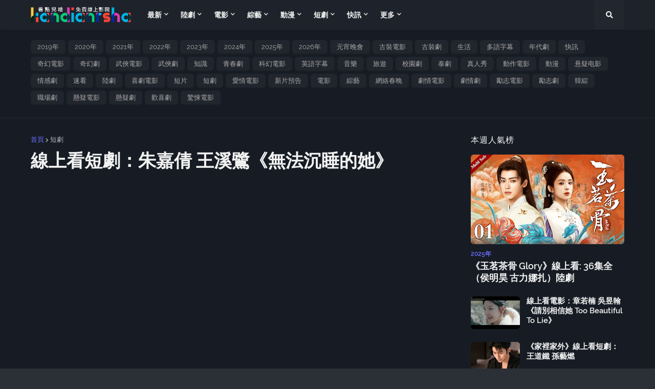

--- FILE ---
content_type: text/html; charset=UTF-8
request_url: https://www.kandianrsha.com/2022/01/wu-fa-chen-shui-de-ta.html
body_size: 35657
content:
<!DOCTYPE html>
<html class='ltr' data-theme='dark' dir='ltr' xmlns='http://www.w3.org/1999/xhtml' xmlns:b='http://www.google.com/2005/gml/b' xmlns:data='http://www.google.com/2005/gml/data' xmlns:expr='http://www.google.com/2005/gml/expr'>
<head>
<script data-cfasync='false' src='https://cmp.gatekeeperconsent.com/min.js'></script>
<script data-cfasync='false' src='https://the.gatekeeperconsent.com/cmp.min.js'></script>
<script async='async' src='//www.ezojs.com/ezoic/sa.min.js'></script>
<script>
    window.ezstandalone = window.ezstandalone || {};
    ezstandalone.cmd = ezstandalone.cmd || [];
</script>
<meta content='0vEqawZwRyGzpDYY7Q8XC2zrO9hvxQ' name='ezoic-site-verification'/>
<meta content='zh-cmn-Hant' http-equiv='content-language'/>
<meta content='width=device-width, initial-scale=1, minimum-scale=1, maximum-scale=1' name='viewport'/>
<title>線上看短劇&#65306;朱嘉倩 王溪鷺&#12298;無法沉睡的她&#12299;</title>
<link href='//fonts.gstatic.com' rel='dns-prefetch'/>
<link href='//1.bp.blogspot.com' rel='dns-prefetch'/>
<link href='//2.bp.blogspot.com' rel='dns-prefetch'/>
<link href='//3.bp.blogspot.com' rel='dns-prefetch'/>
<link href='//4.bp.blogspot.com' rel='dns-prefetch'/>
<link href='//www.blogger.com' rel='dns-prefetch'/>
<link href='//dnjs.cloudflare.com' rel='dns-prefetch'/>
<link href='//pagead2.googlesyndication.com' rel='dns-prefetch'/>
<link href='//www.googletagmanager.com' rel='dns-prefetch'/>
<link href='//www.google-analytics.com' rel='dns-prefetch'/>
<link href='//connect.facebook.net' rel='dns-prefetch'/>
<link href='//c.disquscdn.com' rel='dns-prefetch'/>
<link href='//disqus.com' rel='dns-prefetch'/>
<meta content='text/html; charset=UTF-8' http-equiv='Content-Type'/>
<meta content='blogger' name='generator'/>
<link href='https://www.kandianrsha.com/favicon.ico' rel='icon' type='image/x-icon'/>
<link href='https://www.kandianrsha.com/2022/01/wu-fa-chen-shui-de-ta.html' rel='canonical'/>
<link rel="alternate" type="application/atom+xml" title="看點兒啥&#65281;線上影院 海量中文劇集電影綜藝動漫免費線上看 - Atom" href="https://www.kandianrsha.com/feeds/posts/default" />
<link rel="alternate" type="application/rss+xml" title="看點兒啥&#65281;線上影院 海量中文劇集電影綜藝動漫免費線上看 - RSS" href="https://www.kandianrsha.com/feeds/posts/default?alt=rss" />
<link rel="service.post" type="application/atom+xml" title="看點兒啥&#65281;線上影院 海量中文劇集電影綜藝動漫免費線上看 - Atom" href="https://www.blogger.com/feeds/4276359607101401433/posts/default" />

<link rel="alternate" type="application/atom+xml" title="看點兒啥&#65281;線上影院 海量中文劇集電影綜藝動漫免費線上看 - Atom" href="https://www.kandianrsha.com/feeds/1721506080359231376/comments/default" />
<meta content='線上看短劇：主演: 朱嘉倩 / 王溪鷺 / 張浩哲 / 劉宥暢《無法沉睡的她》
簡介：講述了精神治療師海莉為治療生命垂危的閨蜜高雪晴，不惜擅自使用還不完全成熟的精神診療儀器，進入了高雪晴的記憶宮殿，卻陷入七重人格殺戮謎案的懸疑故事。' name='description'/>
<link href='https://lh3.googleusercontent.com/blogger_img_proxy/AEn0k_uRUNO6WiR4U79JeeQytfOufxJrLQnE_SqEeWv4LgkKfeT5GkfVzzM6BqaCU3aYqbJQKhIGY6IeQo2mKeRtW-jvoKTaNEzPtI4VXWIlIn4clFD3bA=w1600' rel='image_src'/>
<!-- Metadata for Open Graph protocol. See http://ogp.me/. -->
<meta content='article' property='og:type'/>
<meta content='線上看短劇：朱嘉倩 王溪鷺《無法沉睡的她》' property='og:title'/>
<meta content='https://www.kandianrsha.com/2022/01/wu-fa-chen-shui-de-ta.html' property='og:url'/>
<meta content='線上看短劇：主演: 朱嘉倩 / 王溪鷺 / 張浩哲 / 劉宥暢《無法沉睡的她》
簡介：講述了精神治療師海莉為治療生命垂危的閨蜜高雪晴，不惜擅自使用還不完全成熟的精神診療儀器，進入了高雪晴的記憶宮殿，卻陷入七重人格殺戮謎案的懸疑故事。' property='og:description'/>
<meta content='看點兒啥！線上影院 海量中文劇集電影綜藝動漫免費線上看' property='og:site_name'/>
<meta content='https://lh3.googleusercontent.com/blogger_img_proxy/AEn0k_uRUNO6WiR4U79JeeQytfOufxJrLQnE_SqEeWv4LgkKfeT5GkfVzzM6BqaCU3aYqbJQKhIGY6IeQo2mKeRtW-jvoKTaNEzPtI4VXWIlIn4clFD3bA=w1600' property='og:image'/>
<meta content='https://lh3.googleusercontent.com/blogger_img_proxy/AEn0k_uRUNO6WiR4U79JeeQytfOufxJrLQnE_SqEeWv4LgkKfeT5GkfVzzM6BqaCU3aYqbJQKhIGY6IeQo2mKeRtW-jvoKTaNEzPtI4VXWIlIn4clFD3bA=w1600' name='twitter:image'/>
<meta content='summary_large_image' name='twitter:card'/>
<meta content='線上看短劇：朱嘉倩 王溪鷺《無法沉睡的她》' name='twitter:title'/>
<meta content='https://www.kandianrsha.com/2022/01/wu-fa-chen-shui-de-ta.html' name='twitter:domain'/>
<meta content='線上看短劇：主演: 朱嘉倩 / 王溪鷺 / 張浩哲 / 劉宥暢《無法沉睡的她》
簡介：講述了精神治療師海莉為治療生命垂危的閨蜜高雪晴，不惜擅自使用還不完全成熟的精神診療儀器，進入了高雪晴的記憶宮殿，卻陷入七重人格殺戮謎案的懸疑故事。' name='twitter:description'/>
<!-- Font Awesome Free 5.11.2 -->
<link href='https://cdnjs.cloudflare.com/ajax/libs/font-awesome/5.11.2/css/all.min.css' rel='stylesheet'/>
<!-- Share This -->
<script async='async' src='https://platform-api.sharethis.com/js/sharethis.js#property=6305f6f1cb5b41001946a13c&product=inline-share-buttons' type='text/javascript'></script>
<!-- Theme Style CSS -->
<style id='page-skin-1' type='text/css'><!--
/*
-----------------------------------------------
Name:        Kandianrsha
Version:     20241220
-----------------------------------------------*/
/*-- Google Fonts --*/
@font-face{font-family:'Raleway';font-style:italic;font-weight:400;font-display:swap;src:local('Raleway Italic'),local(Raleway-Italic),url(https://fonts.gstatic.com/s/raleway/v14/1Ptsg8zYS_SKggPNyCg4Q4FqPfE.woff2) format("woff2");unicode-range:U+0100-024F,U+0259,U+1E00-1EFF,U+2020,U+20A0-20AB,U+20AD-20CF,U+2113,U+2C60-2C7F,U+A720-A7FF}
@font-face{font-family:'Raleway';font-style:italic;font-weight:400;font-display:swap;src:local('Raleway Italic'),local(Raleway-Italic),url(https://fonts.gstatic.com/s/raleway/v14/1Ptsg8zYS_SKggPNyCg4TYFq.woff2) format("woff2");unicode-range:U+0000-00FF,U+0131,U+0152-0153,U+02BB-02BC,U+02C6,U+02DA,U+02DC,U+2000-206F,U+2074,U+20AC,U+2122,U+2191,U+2193,U+2212,U+2215,U+FEFF,U+FFFD}
@font-face{font-family:'Raleway';font-style:italic;font-weight:500;font-display:swap;src:local('Raleway Medium Italic'),local(Raleway-MediumItalic),url(https://fonts.gstatic.com/s/raleway/v14/1Ptpg8zYS_SKggPNyCgwvqJ_DNCb_Vo.woff2) format("woff2");unicode-range:U+0100-024F,U+0259,U+1E00-1EFF,U+2020,U+20A0-20AB,U+20AD-20CF,U+2113,U+2C60-2C7F,U+A720-A7FF}
@font-face{font-family:'Raleway';font-style:italic;font-weight:500;font-display:swap;src:local('Raleway Medium Italic'),local(Raleway-MediumItalic),url(https://fonts.gstatic.com/s/raleway/v14/1Ptpg8zYS_SKggPNyCgwvqJ_AtCb.woff2) format("woff2");unicode-range:U+0000-00FF,U+0131,U+0152-0153,U+02BB-02BC,U+02C6,U+02DA,U+02DC,U+2000-206F,U+2074,U+20AC,U+2122,U+2191,U+2193,U+2212,U+2215,U+FEFF,U+FFFD}
@font-face{font-family:'Raleway';font-style:italic;font-weight:600;font-display:swap;src:local('Raleway SemiBold Italic'),local(Raleway-SemiBoldItalic),url(https://fonts.gstatic.com/s/raleway/v14/1Ptpg8zYS_SKggPNyCgwkqV_DNCb_Vo.woff2) format("woff2");unicode-range:U+0100-024F,U+0259,U+1E00-1EFF,U+2020,U+20A0-20AB,U+20AD-20CF,U+2113,U+2C60-2C7F,U+A720-A7FF}
@font-face{font-family:'Raleway';font-style:italic;font-weight:600;font-display:swap;src:local('Raleway SemiBold Italic'),local(Raleway-SemiBoldItalic),url(https://fonts.gstatic.com/s/raleway/v14/1Ptpg8zYS_SKggPNyCgwkqV_AtCb.woff2) format("woff2");unicode-range:U+0000-00FF,U+0131,U+0152-0153,U+02BB-02BC,U+02C6,U+02DA,U+02DC,U+2000-206F,U+2074,U+20AC,U+2122,U+2191,U+2193,U+2212,U+2215,U+FEFF,U+FFFD}
@font-face{font-family:'Raleway';font-style:italic;font-weight:700;font-display:swap;src:local('Raleway Bold Italic'),local(Raleway-BoldItalic),url(https://fonts.gstatic.com/s/raleway/v14/1Ptpg8zYS_SKggPNyCgw9qR_DNCb_Vo.woff2) format("woff2");unicode-range:U+0100-024F,U+0259,U+1E00-1EFF,U+2020,U+20A0-20AB,U+20AD-20CF,U+2113,U+2C60-2C7F,U+A720-A7FF}
@font-face{font-family:'Raleway';font-style:italic;font-weight:700;font-display:swap;src:local('Raleway Bold Italic'),local(Raleway-BoldItalic),url(https://fonts.gstatic.com/s/raleway/v14/1Ptpg8zYS_SKggPNyCgw9qR_AtCb.woff2) format("woff2");unicode-range:U+0000-00FF,U+0131,U+0152-0153,U+02BB-02BC,U+02C6,U+02DA,U+02DC,U+2000-206F,U+2074,U+20AC,U+2122,U+2191,U+2193,U+2212,U+2215,U+FEFF,U+FFFD}
@font-face{font-family:'Raleway';font-style:normal;font-weight:400;font-display:swap;src:local(Raleway),local(Raleway-Regular),url(https://fonts.gstatic.com/s/raleway/v14/1Ptug8zYS_SKggPNyCMIT5lu.woff2) format("woff2");unicode-range:U+0100-024F,U+0259,U+1E00-1EFF,U+2020,U+20A0-20AB,U+20AD-20CF,U+2113,U+2C60-2C7F,U+A720-A7FF}
@font-face{font-family:'Raleway';font-style:normal;font-weight:400;font-display:swap;src:local(Raleway),local(Raleway-Regular),url(https://fonts.gstatic.com/s/raleway/v14/1Ptug8zYS_SKggPNyC0ITw.woff2) format("woff2");unicode-range:U+0000-00FF,U+0131,U+0152-0153,U+02BB-02BC,U+02C6,U+02DA,U+02DC,U+2000-206F,U+2074,U+20AC,U+2122,U+2191,U+2193,U+2212,U+2215,U+FEFF,U+FFFD}
@font-face{font-family:'Raleway';font-style:normal;font-weight:500;font-display:swap;src:local('Raleway Medium'),local(Raleway-Medium),url(https://fonts.gstatic.com/s/raleway/v14/1Ptrg8zYS_SKggPNwN4rWqhPAMif.woff2) format("woff2");unicode-range:U+0100-024F,U+0259,U+1E00-1EFF,U+2020,U+20A0-20AB,U+20AD-20CF,U+2113,U+2C60-2C7F,U+A720-A7FF}
@font-face{font-family:'Raleway';font-style:normal;font-weight:500;font-display:swap;src:local('Raleway Medium'),local(Raleway-Medium),url(https://fonts.gstatic.com/s/raleway/v14/1Ptrg8zYS_SKggPNwN4rWqZPAA.woff2) format("woff2");unicode-range:U+0000-00FF,U+0131,U+0152-0153,U+02BB-02BC,U+02C6,U+02DA,U+02DC,U+2000-206F,U+2074,U+20AC,U+2122,U+2191,U+2193,U+2212,U+2215,U+FEFF,U+FFFD}
@font-face{font-family:'Raleway';font-style:normal;font-weight:600;font-display:swap;src:local('Raleway SemiBold'),local(Raleway-SemiBold),url(https://fonts.gstatic.com/s/raleway/v14/1Ptrg8zYS_SKggPNwPIsWqhPAMif.woff2) format("woff2");unicode-range:U+0100-024F,U+0259,U+1E00-1EFF,U+2020,U+20A0-20AB,U+20AD-20CF,U+2113,U+2C60-2C7F,U+A720-A7FF}
@font-face{font-family:'Raleway';font-style:normal;font-weight:600;font-display:swap;src:local('Raleway SemiBold'),local(Raleway-SemiBold),url(https://fonts.gstatic.com/s/raleway/v14/1Ptrg8zYS_SKggPNwPIsWqZPAA.woff2) format("woff2");unicode-range:U+0000-00FF,U+0131,U+0152-0153,U+02BB-02BC,U+02C6,U+02DA,U+02DC,U+2000-206F,U+2074,U+20AC,U+2122,U+2191,U+2193,U+2212,U+2215,U+FEFF,U+FFFD}
@font-face{font-family:'Raleway';font-style:normal;font-weight:700;font-display:swap;src:local('Raleway Bold'),local(Raleway-Bold),url(https://fonts.gstatic.com/s/raleway/v14/1Ptrg8zYS_SKggPNwJYtWqhPAMif.woff2) format("woff2");unicode-range:U+0100-024F,U+0259,U+1E00-1EFF,U+2020,U+20A0-20AB,U+20AD-20CF,U+2113,U+2C60-2C7F,U+A720-A7FF}
@font-face{font-family:'Raleway';font-style:normal;font-weight:700;font-display:swap;src:local('Raleway Bold'),local(Raleway-Bold),url(https://fonts.gstatic.com/s/raleway/v14/1Ptrg8zYS_SKggPNwJYtWqZPAA.woff2) format("woff2");unicode-range:U+0000-00FF,U+0131,U+0152-0153,U+02BB-02BC,U+02C6,U+02DA,U+02DC,U+2000-206F,U+2074,U+20AC,U+2122,U+2191,U+2193,U+2212,U+2215,U+FEFF,U+FFFD}
/*-- CSS Variables --*/
html{
--body-font:'Raleway',Arial,sans-serif;
--menu-font:'Raleway',Arial,sans-serif;
--title-font:'Raleway',Arial,sans-serif;
--meta-font:'Raleway',Arial,sans-serif;
--text-font:'Raleway',Arial,sans-serif;
--body-bg-color:#f5f6f7;
--body-bg:#f5f6f7 none no-repeat scroll center center;
--outer-bg:#ffffff;
--main-color:#6c6cfe;
--title-color:#171c24;
--title-hover-color:#6c6cfe;
--meta-color:#a9b4ba;
--text-color:#5b6c77;
--tag-color:#6c6cfe;
--header-bg:#171c24;
--header-color:#ffffff;
--header-hover-color:#6c6cfe;
--submenu-bg:#ffffff;
--submenu-color:#171c24;
--submenu-hover-color:#6c6cfe;
--megamenu-bg:#ffffff;
--megamenu-color:#171c24;
--megamenu-hover-color:#6c6cfe;
--mobilemenu-bg:#ffffff;
--mobilemenu-color:#171c24;
--mobilemenu-hover-color:#6c6cfe;
--hero-bg:#6161e4;
--hero-color:#ffffff;
--hero-text-color:#f0f0fa;
--hero-search-color:#ffffff;
--widget-title-color:#171c24;
--post-title-color:#171c24;
--post-title-hover-color:#6c6cfe;
--post-text-color:#5b6c77;
--footer-bg:#1e232b;
--footer-color:#ffffff;
--footer-hover-color:#6c6cfe;
--footer-post-title-color:#ffffff;
--footer-post-title-hover-color:#6c6cfe;
--footer-text-color:#aaaaaa;
--footerbar-bg:#171c24;
--footerbar-color:#ffffff;
--footerbar-hover-color:#6c6cfe;
--button-bg:#6c6cfe;
--button-color:#ffffff;
--button-hover-bg:#6161e4;
--button-hover-color:#ffffff;
--border-color:rgba(155,155,155,0.15);
--bb-color:rgba(0,0,0,0.1);
}
html[data-theme=dark]{
--body-bg-color:#2b3037;
--body-bg:#f5f6f7 none no-repeat scroll center center;
--outer-bg:#171c24;
--main-color:#6c6cfe;
--title-color:#f2f2f2;
--title-hover-color:#6c6cfe;
--meta-color:#a9b4ba;
--text-color:#aaaaaa;
--tag-color:#6c6cfe;
--header-bg:#1e232b;
--header-color:#f2f2f2;
--header-hover-color:#6c6cfe;
--submenu-bg:#22272f;
--submenu-color:#f2f2f2;
--submenu-hover-color:#6c6cfe;
--megamenu-bg:#22272f;
--megamenu-color:#f2f2f2;
--megamenu-hover-color:#6c6cfe;
--mobilemenu-bg:#171c24;
--mobilemenu-color:#f2f2f2;
--mobilemenu-hover-color:#6c6cfe;
--hero-bg:#6161e4;
--hero-color:#ffffff;
--hero-text-color:#f0f0fa;
--hero-search-color:#ffffff;
--widget-title-color:#f2f2f2;
--post-title-color:#f2f2f2;
--post-title-hover-color:#6c6cfe;
--post-text-color:#aaaaaa;
--footer-bg:#1e232b;
--footer-color:#f2f2f2;
--footer-hover-color:#6c6cfe;
--footer-post-title-color:#f2f2f2;
--footer-post-title-hover-color:#6c6cfe;
--footer-text-color:#aaaaaa;
--footerbar-bg:#171c24;
--footerbar-color:#f2f2f2;
--footerbar-hover-color:#6c6cfe;
--button-bg:#6c6cfe;
--button-color:#ffffff;
--button-hover-bg:#6161e4;
--button-hover-color:#ffffff;
--border-color:rgba(155,155,155,0.1);
--bb-color:rgba(0,0,0,0.1);
}
html.rtl{
--body-font:'Cairo',Arial,sans-serif;
--menu-font:'Cairo',Arial,sans-serif;
--title-font:'Cairo',Arial,sans-serif;
--meta-font:'Cairo',Arial,sans-serif;
--text-font:'Cairo',Arial,sans-serif;
}
/*-- Reset CSS --*/
a,abbr,acronym,address,applet,b,big,blockquote,body,caption,center,cite,code,dd,del,dfn,div,dl,dt,em,fieldset,font,form,h1,h2,h3,h4,h5,h6,html,i,iframe,img,ins,kbd,label,legend,li,object,p,pre,q,s,samp,small,span,strike,strong,sub,sup,table,tbody,td,tfoot,th,thead,tr,tt,u,ul,var{padding:0;margin:0;border:0;outline:0;vertical-align:baseline;background:0 0;text-decoration:none}dl,ul{list-style-position:inside;list-style:none}ul li{list-style:none}caption{text-align:center}img{border:none;position:relative}a,a:visited{text-decoration:none}.clearfix{clear:both}.section,.widget,.widget ul{margin:0;padding:0}a{color:var(--main-color)}a img{border:0}abbr{text-decoration:none}.CSS_LIGHTBOX{z-index:999999!important}.CSS_LIGHTBOX_ATTRIBUTION_INDEX_CONTAINER .CSS_HCONT_CHILDREN_HOLDER > .CSS_LAYOUT_COMPONENT.CSS_HCONT_CHILD:first-child > .CSS_LAYOUT_COMPONENT{opacity:0}.separator a{clear:none!important;float:none!important;margin-left:0!important;margin-right:0!important}#Navbar1,#navbar-iframe,.widget-item-control,a.quickedit,.home-link,.feed-links{display:none!important}.center{display:table;margin:0 auto;position:relative}.widget > h2,.widget > h3{display:none}.widget iframe,.widget img{max-width:100%}button,input,select,textarea{font-family:var(--body-font);-webkit-appearance:none;-moz-appearance:none;appearance:none;outline:none;box-sizing:border-box;border-radius:0}
/*-- Style CSS --*/
html{position:relative;background-color:var(--body-bg-color);text-rendering:optimizeLegibility;-webkit-font-smoothing:antialiased;margin:0}
body{position:relative;background-color:var(--body-bg-color);background:var(--body-bg);font-family:var(--body-font);font-size:14px;color:var(--text-color);font-weight:400;font-style:normal;line-height:1.4em;word-wrap:break-word;margin:0;padding:0}
html[data-theme=dark] body{background-color:var(--body-bg-color)!important}
body.is-cover{background-attachment:fixed;background-size:cover;background-position:center center;background-repeat:no-repeat}
.rtl{direction:rtl}
.no-items.section{display:none}
h1,h2,h3,h4,h5,h6{font-family:var(--title-font);font-weight:600}
a,input,button{transition:all .17s ease}
#outer-wrapper{position:relative;overflow:hidden;width:100%;max-width:100%;background-color:var(--outer-bg);margin:0 auto;padding:0}
.is-boxed #outer-wrapper{width:calc(1104px + 60px);max-width:100%;box-shadow:0 0 20px rgba(0,0,0,0.1)}
.row-x1{width:1104px}
#content-wrapper{position:relative;float:left;width:100%;overflow:hidden;padding:35px 0;margin:0;border-top:0}
#content-wrapper > .container{margin:0 auto}
.theiaStickySidebarIfy:before,.theiaStickySidebarIfy:after{content:'';display:table;clear:both}
#main-wrapper{position:relative;float:left;width:100%;box-sizing:border-box;padding:0}
.is-single #main-wrapper{width:calc(100% - (300px + 40px))}
.is-left #main-wrapper,.rtl #main-wrapper{float:right}
#sidebar-wrapper{position:relative;float:right;width:300px;box-sizing:border-box;padding:0}
.is-left #sidebar-wrapper,.rtl #sidebar-wrapper{float:left}
.entry-image-wrap,.cmm-avatar,.comments .avatar-image-container{overflow:hidden;background-color:rgba(155,155,155,0.08);z-index:5;color:transparent!important;transition:box-shadow .17s ease,opacity .17s ease}
.entry-image-wrap:hover{box-shadow:0 3px 13px -5px rgba(7,10,25,.2)}
html[data-theme=dark] .entry-image-wrap:hover{opacity:.85}
.entry-thumb{display:block;position:relative;width:100%;height:100%;background-size:cover;background-position:center center;background-repeat:no-repeat;z-index:1;opacity:0;transition:opacity .35s ease,transform .35s ease}
.entry-thumb.lazy-ify{opacity:1}
.before-mask:before{content:'';position:absolute;left:0;right:0;bottom:0;height:70%;background-image:linear-gradient(to bottom,transparent,rgba(0,0,0,0.8));-webkit-backface-visibility:hidden;backface-visibility:hidden;z-index:2;opacity:1;margin:0;transition:opacity .25s ease}
.entry-image-wrap.is-video:after{position:absolute;content:'\f04b';top:50%;left:50%;background-color:rgba(0,0,0,0.5);width:44px;height:30px;font-family:'Font Awesome 5 Free';font-size:12px;color:#fff;font-weight:900;text-align:center;line-height:30px;z-index:5;transform:translate(-50%,-50%);box-sizing:border-box;margin:0;border-radius:6px;transition:background .17s ease}
.entry-image-wrap.is-video:hover:after,.featured-item-inner:hover .entry-image-wrap.is-video:after{background-color:var(--main-color)}
.entry-meta{float:left;width:100%;font-family:var(--meta-font);font-size:13px;color:var(--meta-color);font-weight:400;line-height:16px;margin:0}
.entry-meta .m-item{float:left}
.rtl .entry-meta .m-item{float:right}
.entry-category{position:relative;font-size:12px;color:var(--tag-color);font-weight:600;text-transform:uppercase;z-index:10;margin:0 0 6px}
.entry-title{color:var(--post-title-color);font-weight:600;line-height:1.3em}
.entry-title a{display:block;color:var(--post-title-color)}
.entry-title a:hover{color:var(--post-title-hover-color)}
.excerpt{font-family:var(--text-font);line-height:1.5em}
.entry-info{position:absolute;left:0;bottom:0;width:100%;background:linear-gradient(to bottom,transparent,rgba(0,0,0,0.8));overflow:hidden;z-index:10;box-sizing:border-box;padding:15px}
.entry-info .entry-title{text-shadow:0 1px 2px rgba(0,0,0,0.5)}
.entry-info .entry-title a{color:#fff}
.error-msg{display:block;font-size:14px;color:var(--text-color);padding:30px 0;font-weight:400}
.error-msg b{font-weight:700}
.social a:before{display:inline-block;font-family:'Font Awesome 5 Brands';font-style:normal;font-weight:400}
.social .blogger a:before{content:'\f37d'}
.social .facebook a:before{content:'\f09a'}
.social .facebook-f a:before{content:'\f39e'}
.social .twitter a:before{content:'\f099'}
.social .rss a:before{content:'\f09e';font-family:'Font Awesome 5 Free';font-weight:900}
.social .youtube a:before{content:'\f167'}
.social .skype a:before{content:'\f17e'}
.social .stumbleupon a:before{content:'\f1a4'}
.social .tumblr a:before{content:'\f173'}
.social .vk a:before{content:'\f189'}
.social .stack-overflow a:before{content:'\f16c'}
.social .github a:before{content:'\f09b'}
.social .linkedin a:before{content:'\f0e1'}
.social .dribbble a:before{content:'\f17d'}
.social .soundcloud a:before{content:'\f1be'}
.social .behance a:before{content:'\f1b4'}
.social .digg a:before{content:'\f1a6'}
.social .instagram a:before{content:'\f16d'}
.social .pinterest a:before{content:'\f0d2'}
.social .pinterest-p a:before{content:'\f231'}
.social .twitch a:before{content:'\f1e8'}
.social .delicious a:before{content:'\f1a5'}
.social .codepen a:before{content:'\f1cb'}
.social .flipboard a:before{content:'\f44d'}
.social .reddit a:before{content:'\f281'}
.social .whatsapp a:before{content:'\f232'}
.social .messenger a:before{content:'\f39f'}
.social .snapchat a:before{content:'\f2ac'}
.social .telegram a:before{content:'\f3fe'}
.social .discord a:before{content:'\f392'}
.social .share a:before{content:'\f064';font-family:'Font Awesome 5 Free';font-weight:900}
.social .email a:before{content:'\f0e0';font-family:'Font Awesome 5 Free'}
.social .external-link a:before{content:'\f35d';font-family:'Font Awesome 5 Free';font-weight:900}
.social-bg .blogger a,.social-bg-hover .blogger a:hover{background-color:#f30}
.social-bg .facebook a,.social-bg .facebook-f a,.social-bg-hover .facebook a:hover,.social-bg-hover .facebook-f a:hover{background-color:#3b5999}
.social-bg .twitter a,.social-bg-hover .twitter a:hover{background-color:#00acee}
.social-bg .youtube a,.social-bg-hover .youtube a:hover{background-color:#f50000}
.social-bg .instagram a,.social-bg-hover .instagram a:hover{background:linear-gradient(15deg,#ffb13d,#dd277b,#4d5ed4)}
.social-bg .pinterest a,.social-bg .pinterest-p a,.social-bg-hover .pinterest a:hover,.social-bg-hover .pinterest-p a:hover{background-color:#ca2127}
.social-bg .dribbble a,.social-bg-hover .dribbble a:hover{background-color:#ea4c89}
.social-bg .linkedin a,.social-bg-hover .linkedin a:hover{background-color:#0077b5}
.social-bg .tumblr a,.social-bg-hover .tumblr a:hover{background-color:#365069}
.social-bg .twitch a,.social-bg-hover .twitch a:hover{background-color:#6441a5}
.social-bg .rss a,.social-bg-hover .rss a:hover{background-color:#ffc200}
.social-bg .skype a,.social-bg-hover .skype a:hover{background-color:#00aff0}
.social-bg .stumbleupon a,.social-bg-hover .stumbleupon a:hover{background-color:#eb4823}
.social-bg .vk a,.social-bg-hover .vk a:hover{background-color:#4a76a8}
.social-bg .stack-overflow a,.social-bg-hover .stack-overflow a:hover{background-color:#f48024}
.social-bg .github a,.social-bg-hover .github a:hover{background-color:#24292e}
.social-bg .soundcloud a,.social-bg-hover .soundcloud a:hover{background:linear-gradient(#ff7400,#ff3400)}
.social-bg .behance a,.social-bg-hover .behance a:hover{background-color:#191919}
.social-bg .digg a,.social-bg-hover .digg a:hover{background-color:#1b1a19}
.social-bg .delicious a,.social-bg-hover .delicious a:hover{background-color:#0076e8}
.social-bg .codepen a,.social-bg-hover .codepen a:hover{background-color:#000}
.social-bg .flipboard a,.social-bg-hover .flipboard a:hover{background-color:#f52828}
.social-bg .reddit a,.social-bg-hover .reddit a:hover{background-color:#ff4500}
.social-bg .whatsapp a,.social-bg-hover .whatsapp a:hover{background-color:#3fbb50}
.social-bg .messenger a,.social-bg-hover .messenger a:hover{background-color:#0084ff}
.social-bg .snapchat a,.social-bg-hover .snapchat a:hover{background-color:#ffe700}
.social-bg .telegram a,.social-bg-hover .telegram a:hover{background-color:#179cde}
.social-bg .discord a,.social-bg-hover .discord a:hover{background-color:#7289da}
.social-bg .share a,.social-bg-hover .share a:hover{background-color:var(--meta-color)}
.social-bg .email a,.social-bg-hover .email a:hover{background-color:#888}
.social-bg .external-link a,.social-bg-hover .external-link a:hover{background-color:var(--button-hover-bg)}
.social-color .blogger a,.social-color-hover .blogger a:hover{color:#f30}
.social-color .facebook a,.social-color .facebook-f a,.social-color-hover .facebook a:hover,.social-color-hover .facebook-f a:hover{color:#3b5999}
.social-color .twitter a,.social-color-hover .twitter a:hover{color:#00acee}
.social-color .youtube a,.social-color-hover .youtube a:hover{color:#f50000}
.social-color .instagram a,.social-color-hover .instagram a:hover{color:#dd277b}
.social-color .pinterest a,.social-color .pinterest-p a,.social-color-hover .pinterest a:hover,.social-color-hover .pinterest-p a:hover{color:#ca2127}
.social-color .dribbble a,.social-color-hover .dribbble a:hover{color:#ea4c89}
.social-color .linkedin a,.social-color-hover .linkedin a:hover{color:#0077b5}
.social-color .tumblr a,.social-color-hover .tumblr a:hover{color:#365069}
.social-color .twitch a,.social-color-hover .twitch a:hover{color:#6441a5}
.social-color .rss a,.social-color-hover .rss a:hover{color:#ffc200}
.social-color .skype a,.social-color-hover .skype a:hover{color:#00aff0}
.social-color .stumbleupon a,.social-color-hover .stumbleupon a:hover{color:#eb4823}
.social-color .vk a,.social-color-hover .vk a:hover{color:#4a76a8}
.social-color .stack-overflow a,.social-color-hover .stack-overflow a:hover{color:#f48024}
.social-color .github a,.social-color-hover .github a:hover{color:#24292e}
.social-color .soundcloud a,.social-color-hover .soundcloud a:hover{color:#ff7400}
.social-color .behance a,.social-color-hover .behance a:hover{color:#191919}
.social-color .digg a,.social-color-hover .digg a:hover{color:#1b1a19}
.social-color .delicious a,.social-color-hover .delicious a:hover{color:#0076e8}
.social-color .codepen a,.social-color-hover .codepen a:hover{color:#000}
.social-color .flipboard a,.social-color-hover .flipboard a:hover{color:#f52828}
.social-color .reddit a,.social-color-hover .reddit a:hover{color:#ff4500}
.social-color .whatsapp a,.social-color-hover .whatsapp a:hover{color:#3fbb50}
.social-color .messenger a,.social-color-hover .messenger a:hover{color:#0084ff}
.social-color .snapchat a,.social-color-hover .snapchat a:hover{color:#ffe700}
.social-color .telegram a,.social-color-hover .telegram a:hover{color:#179cde}
.social-color .discord a,.social-color-hover .discord a:hover{color:#7289da}
.social-color .share a,.social-color-hover .share a:hover{color:var(--meta-color)}
.social-color .email a,.social-color-hover .email a:hover{color:#888}
.social-color .external-link a,.social-color-hover .external-link a:hover{color:var(--button-hover-bg)}
#freebify-pro-header-wrapper{position:relative;float:left;width:100%;margin:0}
#freebify-pro-header-wrapper .container{position:relative;margin:0 auto}
.headerify-wrap,.headerify{position:relative;float:left;width:100%;height:58px;z-index:50;box-sizing:border-box;padding:0;margin:0}
.headerify-inner{position:relative;float:left;width:100%;height:58px;background-color:var(--header-bg);box-sizing:border-box;padding:0;margin:0;box-shadow:0 1px 5px 0 rgba(0,0,0,0.1)}
.is-boxed .headerify-inner{float:none;width:calc(1104px + 60px);max-width:100%;margin:0 auto;border:0}
.headerify-items{position:relative;float:left;width:100%;height:58px;box-sizing:border-box;margin:0}
.main-logo-wrap{position:relative;float:left;margin:0 20px 0 0}
.rtl .main-logo-wrap{float:right;margin:0 0 0 20px}
.main-logo{position:relative;float:left;width:100%;height:34px;overflow:hidden;padding:12px 0;margin:0}
.main-logo .widget,.logo-content{position:relative;float:left;width:100%;margin:0}
.main-logo .logo-img{display:flex;flex-wrap:wrap;align-items:center;height:34px;overflow:hidden}
.main-logo img{display:block;max-width:100%;max-height:34px;margin:0}
.main-logo h1.blog-title,.main-logo .blog-title{font-size:27px;color:var(--header-color);line-height:34px;font-weight:600;margin:0}
.main-logo .blog-title a{color:var(--header-color)}
.main-logo .blog-title a:hover{color:var(--header-hover-color)}
.main-logo #h1-tag{position:absolute;top:-9000px;left:-9000px;display:none;visibility:hidden}
.main-menu-wrap{position:static;float:left;height:58px;margin:0}
.rtl .main-menu-wrap{float:right}
#freebify-pro-main-menu .widget,#freebify-pro-main-menu .widget > .widget-title{display:none}
#freebify-pro-main-menu .show-menu{display:block}
#freebify-pro-main-menu{position:static;width:100%;height:58px;z-index:10}
#freebify-pro-main-menu ul > li{position:relative;float:left;display:inline-block;padding:0;margin:0}
.rtl #freebify-pro-main-menu ul > li{float:right}
#freebify-pro-main-menu-nav > li > a{position:relative;display:block;height:58px;font-family:var(--menu-font);font-size:14px;color:var(--header-color);font-weight:600;text-transform:uppercase;line-height:58px;padding:0 12px;margin:0}
.rtl #freebify-pro-main-menu-nav > li > a{font-weight:700}
#freebify-pro-main-menu-nav > li:hover > a{color:var(--header-hover-color)}
#freebify-pro-main-menu ul > li > ul{position:absolute;float:left;left:0;top:58px;width:180px;background-color:var(--submenu-bg);z-index:99999;padding:0;visibility:hidden;opacity:0;border-radius:6px;box-shadow:0 2px 5px 0 rgba(0,0,0,0.1),0 2px 10px 0 rgba(0,0,0,0.1)}
.rtl #freebify-pro-main-menu ul > li > ul{left:auto;right:0}
#freebify-pro-main-menu ul > li > ul > li > ul{position:absolute;top:0;left:100%;margin:0}
.rtl #freebify-pro-main-menu ul > li > ul > li > ul{left:unset;right:100%}
#freebify-pro-main-menu ul > li > ul > li{display:block;float:none;position:relative}
.rtl #freebify-pro-main-menu ul > li > ul > li{float:none}
#freebify-pro-main-menu ul > li > ul > li a{position:relative;display:block;font-size:14px;color:var(--submenu-color);font-weight:400;box-sizing:border-box;padding:8px 12px;margin:0;border-bottom:1px solid rgba(155,155,155,0.05)}
#freebify-pro-main-menu ul > li > ul > li:last-child a{border:0}
#freebify-pro-main-menu ul > li > ul > li:hover > a{color:var(--submenu-hover-color)}
#freebify-pro-main-menu ul > li.has-sub > a:after{content:'\f078';float:right;font-family:'Font Awesome 5 Free';font-size:9px;font-weight:900;margin:-1px 0 0 5px}
.rtl #freebify-pro-main-menu ul > li.has-sub > a:after{float:left;margin:-1px 5px 0 0}
#freebify-pro-main-menu ul > li > ul > li.has-sub > a:after{content:'\f054';float:right;margin:0}
.rtl #freebify-pro-main-menu ul > li > ul > li.has-sub > a:after{content:'\f053'}
#freebify-pro-main-menu ul > li:hover > ul,#freebify-pro-main-menu ul > li > ul > li:hover > ul{visibility:visible;opacity:1;margin:0}
#freebify-pro-main-menu ul ul{transition:all .17s ease}
#freebify-pro-main-menu .mega-menu{position:static!important}
#freebify-pro-main-menu .mega-menu > ul{width:100%;overflow:hidden;background-color:var(--megamenu-bg);box-sizing:border-box;padding:20px 10px}
.tab-active{display:block}
.tab-animated,.post-animated{-webkit-animation-duration:.5s;animation-duration:.5s;-webkit-animation-fill-mode:both;animation-fill-mode:both}
@keyframes fadeIn {
from{opacity:0}
to{opacity:1}
}
.tab-fadeIn,.post-fadeIn{animation-name:fadeIn}
@keyframes fadeInUp {
from{opacity:0;transform:translate3d(0,5px,0)}
to{opacity:1;transform:translate3d(0,0,0)}
}
@keyframes slideToLeft {
from{opacity:0;transform:translate3d(30px,0,0)}
to{opacity:1;transform:translate3d(0,0,0)}
}
@keyframes slideToRight {
from{opacity:0;transform:translate3d(-30px,0,0)}
to{opacity:1;transform:translate3d(0,0,0)}
}
.tab-fadeInUp,.post-fadeInUp{animation-name:fadeInUp}
.mega-items .mega-item{float:left;width:20%;box-sizing:border-box;padding:0 10px}
.rtl .mega-items .mega-item{float:right}
.mega-items .mega-content{position:relative;float:left;width:100%;padding:0}
.mega-content .entry-image-wrap{width:100%;height:124px;z-index:1;display:block;position:relative;overflow:hidden;margin:0 0 10px;border-radius:6px}
.mega-content .entry-title{font-size:15px;margin:0}
.mega-content .entry-title a{color:var(--megamenu-color)}
.mega-content .entry-title a:hover{color:var(--megamenu-hover-color)}
.mega-menu .error-msg{text-align:center}
.main-toggle-wrap{position:absolute;top:0;right:0;height:58px;background-color:var(--header-bg);overflow:hidden;z-index:20;margin:0}
.rtl .main-toggle-wrap{left:0;right:unset}
.main-toggle-style{position:relative;float:left;width:58px;height:58px;background-color:rgba(155,155,155,0.03);color:var(--header-color);font-size:14px;text-align:center;line-height:58px;cursor:pointer;z-index:20;box-sizing:border-box;padding:0;margin:0}
.rtl .main-toggle-style{float:right}
.main-toggle-style:hover{color:var(--header-hover-color)}
.search-toggle.hide,.search-active .search-toggle.show{display:none}
.search-active .search-toggle.hide{display:block}
.search-toggle:after{font-family:'Font Awesome 5 Free';font-weight:900;margin:0}
.search-toggle.show:after{content:'\f002'}
.search-toggle.hide:after{content:'\f00d'}
.mobile-menu-toggle{display:none;font-size:18px;padding:0}
.mobile-menu-toggle:after{content:'\f0c9';font-family:'Font Awesome 5 Free';font-weight:900;margin:0}
#nav-search-wrap{display:none;position:absolute;top:0;left:0;width:calc(100% - 58px);height:58px;overflow:hidden;background-color:var(--header-bg);z-index:25;box-sizing:border-box;padding:10px 20px 10px 0}
.rtl #nav-search-wrap{left:unset;right:0;padding:10px 0 10px 20px}
#nav-search-wrap .search-form{position:relative;width:100%;height:36px;background-color:rgba(0,0,0,0);overflow:hidden;box-sizing:border-box;padding:0;border:0}
#nav-search-wrap .search-input{float:left;width:100%;height:36px;background-color:rgba(0,0,0,0);font-family:inherit;font-size:14px;color:var(--header-color);font-weight:400;line-height:36px;box-sizing:border-box;padding:0;border:0}
.rtl #nav-search-wrap .search-input{float:right;text-align:right}
#nav-search-wrap .search-input:focus,#nav-search-wrap .search-input::placeholder{color:var(--header-color);outline:none}
#nav-search-wrap .search-input::placeholder{opacity:.5}
#nav-search-wrap .search-action{position:absolute;top:0;right:0;width:36px;height:36px;background-color:rgba(0,0,0,0);font-family:inherit;font-size:20px;color:var(--header-color);font-weight:400;line-height:36px;text-align:right;cursor:pointer;box-sizing:border-box;padding:0;margin:0;border:0;opacity:.5}
.rtl #nav-search-wrap .search-action{left:0;right:unset;text-align:left}
#nav-search-wrap .search-action:before{display:block;content:'\f30b';font-family:'Font Awesome 5 Free';font-weight:900}
.rtl #nav-search-wrap .search-action:before{content:'\f30a'}
#nav-search-wrap .search-action:hover{color:var(--header-hover-color);opacity:1}
.overlay{visibility:hidden;opacity:0;position:fixed;top:0;left:0;right:0;bottom:0;background-color:rgba(23,28,36,0.6);z-index:1000;-webkit-backdrop-filter:saturate(100%) blur(3px);-ms-backdrop-filter:saturate(100%) blur(3px);-o-backdrop-filter:saturate(100%) blur(3px);backdrop-filter:saturate(100%) blur(3px);margin:0;transition:all .25s ease}
#slide-menu{display:none;position:fixed;width:300px;height:100%;top:0;left:0;bottom:0;background-color:var(--mobilemenu-bg);overflow:auto;z-index:1010;left:0;-webkit-transform:translateX(-100%);transform:translateX(-100%);visibility:hidden;box-shadow:3px 0 7px rgba(0,0,0,0.1);transition:all .25s ease}
.rtl #slide-menu{left:unset;right:0;-webkit-transform:translateX(100%);transform:translateX(100%)}
.nav-active #slide-menu,.rtl .nav-active #slide-menu{-webkit-transform:translateX(0);transform:translateX(0);visibility:visible}
.slide-menu-header{float:left;width:100%;height:58px;background-color:var(--header-bg);overflow:hidden;box-sizing:border-box;box-shadow:0 1px 5px 0 rgba(0,0,0,0.1)}
.mobile-search{position:relative;float:left;width:calc(100% - 58px);box-sizing:border-box;padding:0 0 0 15px;margin:13px 0 0}
.rtl .mobile-search{float:right;padding:0 20px 0 0}
.mobile-search .search-form{position:relative;width:100%;height:32px;background-color:rgba(0,0,0,0);overflow:hidden;box-sizing:border-box;border:0;border-radius:32px}
.mobile-search .search-input{float:left;width:100%;height:32px;background-color:rgba(155,155,155,0.03);font-family:inherit;font-size:13px;color:var(--menu-color);font-weight:400;line-height:32px;box-sizing:border-box;padding:0 10px;border:0}
.rtl .mobile-search .search-input{float:right;text-align:right;padding:0 10px 0 0}
.mobile-search .search-input:focus,.mobile-search .search-input::placeholder{color:var(--header-color)}
.mobile-search .search-input::placeholder{opacity:.5}
.mobile-search .search-action{position:absolute;top:0;right:0;width:32px;height:32px;background-color:rgba(0,0,0,0);font-family:inherit;font-size:10px;color:var(--header-color);font-weight:400;line-height:32px;text-align:center;cursor:pointer;box-sizing:border-box;padding:0;border:0;opacity:.5}
.rtl .mobile-search .search-action{left:0;right:unset}
.mobile-search .search-action:before{display:block;content:'\f002';font-family:'Font Awesome 5 Free';font-weight:900}
.mobile-search .search-action:hover{opacity:1}
.hide-freebify-pro-mobile-menu{display:block;position:absolute;top:0;right:0;max-width:58px;height:58px;color:var(--header-color);font-size:16px;line-height:58px;text-align:center;cursor:pointer;z-index:20;padding:0 15px;margin:0}
.rtl .hide-freebify-pro-mobile-menu{right:auto;left:0}
.hide-freebify-pro-mobile-menu:before{content:'\f00d';font-family:'Font Awesome 5 Free';font-weight:900}
.hide-freebify-pro-mobile-menu:hover{color:var(--header-hover-color)}
.slide-menu-flex{display:flex;flex-direction:column;justify-content:space-between;float:left;width:100%;height:calc(100% - 58px);margin:0}
.freebify-pro-mobile-menu{position:relative;float:left;width:100%;box-sizing:border-box;padding:20px 15px}
.freebify-pro-mobile-menu > ul{margin:0}
.freebify-pro-mobile-menu .m-sub{display:none;padding:0}
.freebify-pro-mobile-menu ul li{position:relative;display:block;overflow:hidden;float:left;width:100%;font-size:14px;font-weight:600;margin:0;padding:0}
.freebify-pro-mobile-menu > ul li ul{overflow:hidden}
.freebify-pro-mobile-menu ul li a{color:var(--mobilemenu-color);padding:10px 0;display:block}
.freebify-pro-mobile-menu > ul > li > a{text-transform:uppercase}
.freebify-pro-mobile-menu ul li.has-sub .submenu-toggle{position:absolute;top:0;right:0;width:30px;color:var(--mobilemenu-color);text-align:right;cursor:pointer;padding:10px 0}
.rtl .freebify-pro-mobile-menu ul li.has-sub .submenu-toggle{text-align:left;right:auto;left:0}
.freebify-pro-mobile-menu ul li.has-sub .submenu-toggle:after{content:'\f078';font-family:'Font Awesome 5 Free';font-weight:900;float:right;font-size:12px;text-align:right;transition:all .17s ease}
.rtl .freebify-pro-mobile-menu ul li.has-sub .submenu-toggle:after{float:left}
.freebify-pro-mobile-menu ul li.has-sub.show > .submenu-toggle:after{content:'\f077'}
.freebify-pro-mobile-menu ul li a:hover,.freebify-pro-mobile-menu ul li.has-sub.show > a,.freebify-pro-mobile-menu ul li.has-sub.show > .submenu-toggle{color:var(--mobilemenu-hover-color)}
.freebify-pro-mobile-menu > ul > li > ul > li a{font-size:13px;font-weight:400;opacity:.85;padding:10px 0 10px 10px}
.rtl .freebify-pro-mobile-menu > ul > li > ul > li a{padding:10px 10px 10px 0}
.freebify-pro-mobile-menu > ul > li > ul > li > ul > li > a{padding:10px 0 10px 20px}
.rtl .freebify-pro-mobile-menu > ul > li > ul > li > ul > li > a{padding:10px 20px 10px 0}
.freebify-pro-mobile-menu ul > li > .submenu-toggle:hover{color:var(--mobilemenu-hover-color)}
.mobile-menu-footer{position:relative;float:left;width:100%;box-sizing:border-box;padding:20px 15px;margin:0}
.mobile-navbar-social,.mobile-navbar-menu{position:relative;float:left;width:100%;margin:0 0 10px}
.mobile-navbar-menu{margin:0}
.mobile-navbar-social ul li{float:left;margin:0 18px 0 0}
.rtl .mobile-navbar-social ul li{float:right;margin:0 0 0 18px}
.mobile-navbar-social ul li:last-child{margin:0}
.mobile-navbar-social ul li a{display:block;font-size:14px;color:var(--mobilemenu-color);opacity:.85;padding:0}
.mobile-navbar-social ul li a:hover{color:var(--mobilemenu-hover-color)}
.mobile-navbar-menu ul li{float:left;margin:0 18px 0 0}
.rtl .mobile-navbar-menu ul li{float:right;margin:0 0 0 18px}
.mobile-navbar-menu ul li:last-child{margin:0}
.mobile-navbar-menu ul li a{display:block;font-size:13px;color:var(--mobilemenu-color);font-weight:500;padding:0}
.mobile-navbar-menu ul li a:hover{color:var(--mobilemenu-hover-color)}
.is-fixed{position:fixed;top:-58px;left:0;width:100%;z-index:990;transition:top .17s ease}
.headerify.show,.nav-active .headerify.is-fixed{top:0;margin:0}
#hero-wrapper{position:relative;float:left;width:100%;background-color:var(--hero-bg);overflow:hidden;z-index:10;padding:70px 0;margin:0}
#hero-wrapper.no-widget{display:none}
#hero-wrapper:before{content:'';position:absolute;top:0;left:0;width:100%;height:100%;background-repeat:no-repeat;background-size:cover;background-position:center;z-index:1;filter:blur(3px);opacity:.2;margin:0}
#hero-wrapper .container{position:relative;z-index:5;margin:0 auto}
#hero-wrapper .widget{position:relative;float:left;width:100%;margin:0 0 35px}
#hero-wrapper .widget:last-child{margin:0}
#hero-wrapper .Image{text-align:center}
h2.hero-title{display:block;font-family:var(--title-font);font-size:33px;color:var(--hero-color);font-weight:600;line-height:1.3em;margin:0}
.hero-description{display:block;font-size:14px;color:var(--hero-text-color);margin:20px 0 0}
#hero-wrapper .search-form{position:relative;width:56%;height:48px;background-color:rgba(0,0,0,0);margin:0 auto;border:0}
#hero-wrapper .search-input{float:left;width:100%;height:48px;background-color:rgba(255,255,255,0.15);overflow:hidden;font-family:inherit;font-size:13px;color:var(--hero-search-color);font-weight:400;line-height:48px;white-space:nowrap;text-overflow:ellipsis;box-sizing:border-box;padding:0 65px 0 20px;margin:0;border:0;border-radius:48px}
.rtl #hero-wrapper .search-input{float:right;padding:0 20px 0 65px}
#hero-wrapper .search-input::placeholder{color:var(--hero-search-color);opacity:.65;transition:opacity .17s ease}
#hero-wrapper .search-input::-ms-input-placeholder{color:var(--hero-search-color);opacity:.65;transition:opacity .17s eas}
#hero-wrapper .search-input:focus{box-shadow:0 2px 8px rgba(0,0,0,0.1)}
#hero-wrapper .search-input:focus::placeholder{opacity:1}
#hero-wrapper .search-input:focus::-ms-input-placeholder{opacity:1}
#hero-wrapper .search-action{position:absolute;top:0;right:0;width:55px;height:48px;background-color:rgba(0,0,0,0);font-family:inherit;font-size:14px;color:var(--hero-search-color);font-weight:400;line-height:48px;cursor:pointer;box-sizing:border-box;opacity:.65;padding:0;margin:0;border:0}
.rtl #hero-wrapper .search-action{left:0;right:unset}
#hero-wrapper .search-action:before{content:'\f002';font-family:'Font Awesome 5 Free';font-weight:900;margin:0}
#hero-wrapper .search-action:hover{opacity:1}
#header-ads-wrap{display:none;position:relative;float:left;width:100%;z-index:10;margin:0;border-bottom:1px solid var(--border-color)}
#header-ads-wrap.has-widget{display:block}
#header-ads-wrap .container{margin:0 auto}
.header-ads .widget{position:relative;float:left;width:100%;text-align:center;line-height:0;margin:20px 0}
.is-post #header-ads-wrap .widget{margin:20px 0}
.header-ads .widget-content{float:left;width:100%;margin:0}
.header-ads .widget > .widget-title{display:none}
.loader{position:relative;height:100%;overflow:hidden;display:block;margin:0}
.loader:after{content:'';position:absolute;top:50%;left:50%;width:28px;height:28px;margin:-16px 0 0 -16px;border:2px solid var(--main-color);border-right-color:var(--border-color);border-radius:100%;animation:spinner .65s infinite linear;transform-origin:center}
@-webkit-keyframes spinner {
0%{-webkit-transform:rotate(0deg);transform:rotate(0deg)}
to{-webkit-transform:rotate(1turn);transform:rotate(1turn)}
}
@keyframes spinner {
0%{-webkit-transform:rotate(0deg);transform:rotate(0deg)}
to{-webkit-transform:rotate(1turn);transform:rotate(1turn)}
}
#featured-wrapper{position:relative;float:left;width:100%;margin:0;border-bottom:1px solid var(--border-color)}
#featured-wrapper.no-widget{display:none}
#featured-wrapper .container{margin:0 auto}
#featured .widget,#featured .widget > .widget-title{display:none}
#featured .widget.FeaturedPost{display:block;position:relative;float:left;width:100%;margin:35px 0}
#featured .widget-content{position:relative;float:left;width:100%;margin:0}
.FeaturedPost .big-featured-post{position:relative;float:left;width:100%;margin:0}
.FeaturedPost .big-featured-post .entry-image-wrap{position:relative;float:left;width:calc((100% / 2) - 15px);height:320px;z-index:1;overflow:hidden;margin:0 30px 0 0;border-radius:6px}
.rtl .FeaturedPost .big-featured-post .entry-image-wrap{float:right;margin:0 0 0 30px}
.FeaturedPost .big-featured-post .entry-image-wrap.is-video:after{width:56px;height:36px;line-height:36px;font-size:14px;border-radius:8px}
.FeaturedPost .big-featured-post .entry-header{display:table;padding:15px 0 0}
.FeaturedPost .big-featured-post .entry-meta{font-size:13px;line-height:1;margin:0 0 13px}
.FeaturedPost .big-featured-post .entry-category,.FeaturedPost .big-featured-post .t-label{margin:0 3px 0 0}
.rtl .FeaturedPost .big-featured-post .entry-category,.rtl .FeaturedPost .big-featured-post .t-label{margin:0 0 0 3px}
.FeaturedPost .big-featured-post .entry-category{font-size:13px}
.FeaturedPost .big-featured-post .entry-title{float:left;width:100%;font-size:30px;margin:0}
.FeaturedPost .big-featured-post .entry-excerpt{float:left;width:100%;font-size:14px;margin:13px 0 0}
.FeaturedPost .big-featured-post a.read-more{display:inline-block;height:36px;background-color:var(--button-bg);font-size:14px;color:var(--button-color);font-weight:500;line-height:36px;box-sizing:border-box;padding:0 25px;margin:23px 0 0;border-bottom:2px solid var(--bb-color);border-radius:6px}
.FeaturedPost .big-featured-post a.read-more:hover{background-color:var(--button-hover-bg);color:var(--button-hover-color)}
.FeaturedPost .big-featured-post .entry-image-wrap.is-video:after{width:56px;height:36px;line-height:36px;font-size:14px;border-radius:8px}
#main-wrapper #main{position:relative;float:left;width:100%;box-sizing:border-box;margin:0}
.is-home #main-wrapper.main-margin #main{margin-bottom:30px}
#main .Blog{display:flex;flex-wrap:wrap;flex-direction:column;margin:0}
.queryMessage{float:left;width:100%;color:var(--title-color);margin:0 0 20px}
.queryMessage .query-info,.Blog.no-posts .queryMessage{margin:0}
.queryMessage .query-info{font-size:16px;color:var(--title-color);font-weight:500;text-transform:uppercase;line-height:1;letter-spacing:1px;margin:0}
.queryMessage .query-label:after{content:'\f078';display:inline-block;vertical-align:middle;font-family:'Font Awesome 5 Free';font-size:12px;font-weight:900;margin:0 0 0 3px}
.rtl .queryMessage .query-label:after{margin:0 3px 0 0}
.queryEmpty{font-size:14px;font-weight:400;padding:0;margin:40px 0;text-align:center}
.blog-post{display:block;word-wrap:break-word}
.title-wrap{position:relative;float:left;width:100%;box-sizing:border-box;margin:0 0 20px}
.title-wrap > h3{position:relative;float:left;font-family:var(--title-font);font-size:16px;color:var(--widget-title-color);font-weight:500;text-transform:uppercase;line-height:1;letter-spacing:1px;padding:0;margin:0}
.rtl .title-wrap > h3{float:right}
.index-post-wrap{position:relative;display:flex;flex-wrap:wrap;box-sizing:border-box;padding:0;margin:0 -15px}
.Blog.no-posts .index-post-wrap{display:none}
.post-animated{-webkit-animation-duration:.5s;animation-duration:.5s;-webkit-animation-fill-mode:both;animation-fill-mode:both}
@keyframes fadeIn {
from{opacity:0}
to{opacity:1}
}
.post-fadeIn{animation-name:fadeIn}
@keyframes fadeInUp {
from{opacity:0;transform:translate3d(0,5px,0)}
to{opacity:1;transform:translate3d(0,0,0)}
}
.post-fadeInUp{animation-name:fadeInUp}
.index-post{position:relative;float:left;width:calc(100% / 4);box-sizing:border-box;padding:0 15px;margin:0 0 35px}
.index-post.post-ad-type{padding:0 15px!important;margin:0 0 35px!important;border-width:0!important}
.index-post .entry-image-wrap{position:relative;float:left;width:100%;height:150px;overflow:hidden;margin:0 0 12px;border-radius:6px}
.index-post .entry-header{float:left;width:100%;margin:0}
.index-post .entry-meta{font-size:12px;line-height:1;margin:0 0 6px}
.index-post .entry-category,.index-post .entry-meta .t-label{margin:0 3px 0 0}
.rtl .index-post .entry-category,.rtl .index-post .entry-meta .t-label{margin:0 0 0 3px}
.index-post .entry-category{font-size:12px}
.index-post .entry-title{float:left;width:100%;font-size:16px;margin:0}
.inline-ad-wrap{position:relative;float:left;width:100%;margin:0}
.inline-ad{position:relative;float:left;width:100%;text-align:center;line-height:1;margin:0}
.item-post-wrap,.is-single .item-post,.item-post-inner{position:relative;float:left;width:100%;margin:0}
.item-post .blog-entry-header{position:relative;float:left;width:100%;box-sizing:border-box;padding:0;margin:0}
#breadcrumb{float:left;width:100%;font-family:var(--meta-font);font-size:13px;color:var(--meta-color);font-weight:400;line-height:1;margin:0 0 12px}
#breadcrumb a{color:var(--meta-color)}
#breadcrumb a.home,#breadcrumb a:hover{color:var(--main-color)}
#breadcrumb a,#breadcrumb em{display:inline-block}
#breadcrumb em:after{content:'\f054';font-family:'Font Awesome 5 Free';font-size:9px;font-weight:900;font-style:normal;margin:0 3px}
.rtl #breadcrumb em:after{content:'\f053'}
.item-post h1.entry-title{position:relative;float:left;width:100%;font-size:35px;font-weight:700;margin:0}
.item-post .has-meta h1.entry-title{margin-bottom:20px}
.item-post .entry-meta.has-author{line-height:30px}
.item-post .entry-meta .author-avatar{position:relative;width:30px;height:30px;background-color:rgba(155,155,155,0.08);background-size:100%;margin:0 5px 0 0;border-radius:50%;box-shadow:0 1px 2px rgba(155,155,155,.15)}
.rtl .item-post .entry-meta .author-avatar{margin:0 0 0 5px}
.item-post .entry-meta .a-label{margin:0 5px 0 0}
.rtl .item-post .entry-meta .a-label{margin:0 0 0 5px}
.item-post .entry-meta .author-name{color:var(--main-color);font-weight:600;margin:0}
.item-post .entry-meta .entry-time span{margin:0 5px}
.item-post .entry-meta .entry-comments-link{display:none;float:right;margin:0 0 0 12px}
.item-post .entry-meta .entry-comments-link:before{color:var(--main-color)}
.rtl .item-post .entry-meta .entry-comments-link{float:left;margin:0 12px 0 0}
.item-post .entry-meta .entry-comments-link:before{display:inline-block;vertical-align:middle;content:'\f086';font-family:'Font Awesome 5 Free';font-size:13px;font-weight:400;margin:0 5px 0 0}
.rtl .item-post .entry-meta .entry-comments-link:before{margin:0 0 0 5px}
.item-post .entry-meta .entry-comments-link.show{display:block}
.entry-content-wrap{position:relative;float:left;width:100%;box-sizing:border-box;margin:0}
#post-body{position:relative;float:left;width:100%;font-family:var(--text-font);font-size:15px;color:var(--post-text-color);line-height:1.6em;padding:0;margin:25px 0 0}
.post-body p{margin-bottom:25px}
.post-body h1,.post-body h2,.post-body h3,.post-body h4,.post-body h5,.post-body h6{font-size:18px;color:var(--post-title-color);margin:0 0 20px}
.post-body h1,.post-body h2{font-size:27px}
.post-body h3{font-size:23px}
blockquote{position:relative;background-color:rgba(155,155,155,0.08);color:var(--post-title-color);font-style:normal;padding:15px 25px;margin:0;border-left:2px solid var(--main-color);border-radius:6px}
.rtl blockquote{border-left:0;border-right:2px solid var(--main-color)}
blockquote:before{position:absolute;left:10px;top:10px;content:'\f10e';font-family:'Font Awesome 5 Free';font-size:33px;font-style:normal;font-weight:900;color:var(--meta-color);line-height:1;opacity:.2;margin:0}
.rtl blockquote:before{left:unset;right:10px}
.post-body ul,.widget .post-body ol{padding:0 0 0 15px;margin:10px 0}
.rtl .post-body ul,.rtl .widget .post-body ol{padding:0 15px 0 0}
.post-body .responsive-video-wrap{position:relative;width:100%;padding:0;padding-top:56%}
.post-body .responsive-video-wrap iframe{position:absolute;top:0;left:0;width:100%;height:100%}
.post-body img{height:auto!important}
.post-body li{margin:5px 0;padding:0;line-height:1.5em}
.post-body ul li,.post-body ol ul li{list-style:disc inside}
.post-body ol li,.post-body ul ol li{list-style:decimal inside}
.post-body u{text-decoration:underline}
.post-body strike{text-decoration:line-through}
.post-body a{color:var(--main-color)}
.post-body a:hover{text-decoration:underline}
.post-body a.button{display:inline-block;height:36px;background-color:var(--button-bg);font-family:var(--body-font);font-size:14px;color:var(--button-color);font-weight:500;line-height:36px;text-align:center;text-decoration:none;cursor:pointer;box-sizing:border-box;padding:0 20px;margin:0 5px 5px 0;border:0;border-bottom:2px solid var(--bb-color);border-radius:6px}
.rtl .post-body a.button{margin:0 0 5px 5px}
.post-body a.colored-button{color:#fff}
.post-body a.button:hover{background-color:var(--button-hover-bg);color:var(--button-hover-color)}
.post-body a.colored-button:hover{background-color:var(--button-hover-bg)!important;color:var(--button-hover-color)!important}
.button:before{float:left;font-family:'Font Awesome 5 Free';font-weight:900;display:inline-block;margin:0 8px 0 0}
.rtl .button:before{float:right;margin:0 0 0 8px}
.button.preview:before{content:'\f06e'}
.button.download:before{content:'\f019'}
.button.link:before{content:'\f0c1'}
.button.cart:before{content:'\f07a'}
.button.info:before{content:'\f06a'}
.button.share:before{content:'\f1e0'}
.button.contact:before{content:'\f0e0';font-weight:400}
.file-btn{float:left;width:100%;text-align:center;margin:0}
.post-body .file-btn a.button{min-width:50%;height:40px;font-size:16px;font-weight:600;line-height:40px;box-sizing:border-box;padding:0 25px;margin:0;border-radius:40px}
.file-btn .button:before{float:none;margin:0 10px 0 0}
.rtl .file-btn .button:before{float:none;margin:0 0 0 10px}
.file-btn .file-size{display:block;line-height:1;font-size:12px;color:var(--meta-color);font-style:italic;margin:7px 0 0}
.alert-message{position:relative;display:block;padding:15px;border:1px solid var(--border-color);border-radius:6px}
.alert-message.alert-success{background-color:rgba(34,245,121,0.03);border:1px solid rgba(34,245,121,0.5)}
.alert-message.alert-info{background-color:rgba(55,153,220,0.03);border:1px solid rgba(55,153,220,0.5)}
.alert-message.alert-warning{background-color:rgba(185,139,61,0.03);border:1px solid rgba(185,139,61,0.5)}
.alert-message.alert-error{background-color:rgba(231,76,60,0.03);border:1px solid rgba(231,76,60,0.5)}
.alert-message:before{font-family:'Font Awesome 5 Free';font-size:16px;font-weight:900;display:inline-block;margin:0 5px 0 0}
.rtl .alert-message:before{margin:0 0 0 5px}
.alert-message.alert-success:before{content:'\f058';color:rgba(34,245,121,1)}
.alert-message.alert-info:before{content:'\f05a';color:rgba(55,153,220,1)}
.alert-message.alert-warning:before{content:'\f06a';color:rgba(185,139,61,1)}
.alert-message.alert-error:before{content:'\f057';color:rgba(231,76,60,1)}
.post-body table{width:100%;overflow-x:auto;text-align:left;box-sizing:border-box;margin:0;border-collapse:collapse;border:1px solid var(--border-color)}
.rtl .post-body table{text-align:right}
.post-body table td,.post-body table th{box-sizing:border-box;padding:5px 15px;border:1px solid var(--border-color)}
.post-body table thead th{color:var(--post-title-color);font-weight:600;vertical-align:bottom}
.contact-form{overflow:hidden}
.contact-form .widget-title{display:none}
.contact-form .contact-form-name{width:calc(50% - 5px)}
.rtl .contact-form .contact-form-name{float:right}
.contact-form .contact-form-email{width:calc(50% - 5px);float:right}
.rtl .contact-form .contact-form-email{float:left}
.contact-form .contact-form-button-submit{font-family:var(--body-font)}
.post-body pre,pre.code-box{position:relative;display:block;background-color:#1e232b;font-family:Monospace;font-size:13px;color:#f2f2fa;white-space:pre-wrap;line-height:1.4em;padding:15px;margin:0;border:0;border-radius:6px}
html[data-theme=dark] .post-body pre,html[data-theme=dark] pre.code-box{background-color:rgba(155,155,155,0.08)}
.post-body .google-auto-placed{margin:30px 0 0}
.post-footer{position:relative;float:left;width:100%;margin:0}
.entry-tags{position:relative;float:left;width:100%;box-sizing:border-box;margin:25px 0 0}
.entry-tags span,.entry-tags a{float:left;font-size:14px;font-weight:400;line-height:1;box-sizing:border-box;margin:5px 5px 0 0}
.rtl .entry-tags span,.rtl .entry-tags a{float:right;margin:5px 0 0 5px}
.entry-tags span{color:var(--title-color);font-weight:600}
.rtl .entry-tags span{font-weight:700}
.entry-tags a{color:var(--meta-color);border-bottom:1px solid var(--meta-color)}
.entry-tags a:hover{color:var(--main-color);border-color:var(--main-color)}
.entry-tags a:after{content:',';color:var(--meta-color)}
.entry-tags a:last-child:after{display:none}
.post-share{position:relative;float:left;width:100%;box-sizing:border-box;padding:25px 0 0;margin:0}
ul.freebify-pro-share-links,.freebify-pro-share-links li ul{position:relative;float:left;width:100%;display:-webkit-flex;display:-ms-flexbox;display:flex;-webkit-flex-wrap:wrap;-ms-flex-wrap:wrap;flex-wrap:wrap;-webkit-align-items:flex-start;-ms-flex-align:start;align-items:flex-start;margin:0}
.freebify-pro-share-links li{float:left;margin:0}
.rtl .freebify-pro-share-links li{float:right}
.freebify-pro-share-links .flex-1{-webkit-flex:1;-ms-flex:1;flex:1}
.freebify-pro-share-links li.twitter,.freebify-pro-share-links .msl-items li{padding:0 0 0 5px}
.rtl .freebify-pro-share-links li.twitter,.rtl .freebify-pro-share-links .msl-items li{padding:0 5px 0 0}
.freebify-pro-share-links li a{float:left;width:40px;min-width:40px;height:40px;font-size:16px;color:#fff;line-height:40px;font-weight:400;cursor:pointer;text-align:center;box-sizing:border-box;margin:5px 0 0;border-bottom:2px solid var(--bb-color);border-radius:6px}
.freebify-pro-share-links .flex-1 a{width:100%;padding:0 15px}
.freebify-pro-share-links li a:before{display:inline-block;margin:0}
.freebify-pro-share-links li a span{display:inline-block;font-size:14px;font-weight:500;padding:0 0 0 10px}
.rtl .freebify-pro-share-links li a span{margin:0 10px 0 0}
.freebify-pro-share-links li a:hover{opacity:.85}
.freebify-pro-share-links .show-hid a{background-color:rgba(155,155,155,0.1);font-size:14px;color:rgba(155,155,155,0.8)}
.freebify-pro-share-links .show-hid a:before{content:'\f067';font-family:'Font Awesome 5 Free';font-weight:900}
.show-hidden .show-hid a:before{content:'\f068'}
.freebify-pro-share-links li.whatsapp,.freebify-pro-share-links li.vk,.freebify-pro-share-links li.telegram{display:none}
.show-hidden li.whatsapp,.show-hidden li.vk,.show-hidden li.telegram{display:inline-block}
.about-author{position:relative;float:left;width:100%;background-color:rgba(155,155,155,0.08);box-sizing:border-box;padding:20px;margin:35px 0 0;border-radius:6px}
.about-author .avatar-container{position:relative;float:left;width:60px;height:60px;background-color:rgba(155,155,155,0.08);overflow:hidden;margin:0 15px 0 0;border-radius:50%;box-shadow:0 1px 2px rgba(155,155,155,.15)}
.rtl .about-author .avatar-container{float:right;margin:0 0 0 15px}
.about-author .author-avatar{float:left;width:100%;height:100%;background-size:100% 100%;background-position:0 0;background-repeat:no-repeat;overflow:hidden;opacity:0;border-radius:50%;transition:opacity .35s ease}
.about-author .author-avatar.lazy-ify{opacity:1}
.about-author .author-name{display:table;font-size:18px;color:var(--title-color);font-weight:600;margin:0 0 8px}
.about-author .author-name a{color:var(--title-color)}
.about-author .author-name a:hover{color:var(--title-hover-color)}
.author-description{display:table}
.author-description span{display:table;font-size:14px;color:var(--text-color);font-weight:400}
.author-description span br{display:none}
.author-description a{display:none;margin:0}
ul.description-links{display:none;padding:0}
ul.description-links.show{display:table}
.description-links li{float:left;margin:12px 12px 0 0}
.rtl .description-links li{float:right;margin:12px 0 0 12px}
.description-links li a{display:block;font-size:14px;color:var(--text-color);line-height:1;box-sizing:border-box;padding:0}
.description-links li a:hover{opacity:.85}
#related-wrap{float:left;width:100%;margin:35px 0 0}
#related-wrap .related-tag{display:none}
.freebify-pro-related-content{float:left;width:100%;margin:0}
.freebify-pro-related-content .loader{height:191.6px}
.related-posts{position:relative;display:flex;flex-wrap:wrap;padding:0;margin:0 -12.5px}
.related-posts .related-item{position:relative;float:left;width:calc(100% / 3);box-sizing:border-box;padding:0 12.5px;margin:30px 0 0}
.rtl .related-posts .related-item{float:right}
.related-posts .related-item.item-0,.related-posts .related-item.item-1,.related-posts .related-item.item-2{margin:0}
.related-posts .entry-image-wrap{position:relative;width:100%;height:140px;display:block;overflow:hidden;margin:0 0 10px;border-radius:6px}
.related-posts .entry-title{font-size:16px;margin:0}
#freebify-pro-post-newsletter{position:relative;float:left;width:100%;margin:0}
#freebify-pro-post-newsletter .widget.FollowByEmail{float:left;width:100%;margin:45px 0 0}
.post-nav{float:left;width:100%;font-size:13px;font-weight:400;margin:30px 0 0}
.post-nav a{color:var(--meta-color)}
.post-nav a:hover{color:var(--main-color)}
.post-nav span{color:var(--meta-color);opacity:.5}
.post-nav-newer-link:before,.post-nav-older-link:after{margin-top:1px}
.post-nav-newer-link,.rtl .post-nav-older-link{float:left}
.post-nav-older-link,.rtl .post-nav-newer-link{float:right}
.post-nav-newer-link:before,.rtl .post-nav-older-link:after{content:'\f053';float:left;font-family:'Font Awesome 5 Free';font-size:9px;font-weight:900;margin:0 4px 0 0}
.post-nav-older-link:after,.rtl .post-nav-newer-link:before{content:'\f054';float:right;font-family:'Font Awesome 5 Free';font-size:9px;font-weight:900;margin:0 0 0 4px}
#blog-pager{float:left;width:100%;text-align:center;clear:both;padding:0;margin:15px 0}
.Blog.no-posts #blog-pager{display:none}
#blog-pager .load-more{display:inline-block;min-width:calc((100% / 3) + 60px);background-color:var(--button-bg);height:36px;font-size:14px;color:var(--button-color);text-align:center;font-weight:500;line-height:36px;box-sizing:border-box;padding:0 30px;border-bottom:2px solid var(--bb-color);border-radius:6px}
#blog-pager #freebify-pro-load-more-link{cursor:pointer}
#blog-pager #freebify-pro-load-more-link:after{content:'\f078';display:inline-block;font-family:'Font Awesome 5 Free';font-size:11px;font-weight:900}
#blog-pager #freebify-pro-load-more-link:hover{background-color:var(--button-hover-bg);color:var(--button-hover-color)}
#blog-pager .loading,#blog-pager .no-more{display:none}
#blog-pager .loading .loader{height:36px}
#blog-pager .no-more.show{display:inline-block;background-color:rgba(155,155,155,0.05);color:var(--meta-color)}
#blog-pager .loading .loader:after{width:28px;height:28px;margin:-16px 0 0 -16px}
.freebify-pro-blog-post-comments{display:none;float:left;width:100%;box-sizing:border-box;padding:0;margin:35px 0 0}
.comments-system-disqus .comments-title,.comments-system-facebook .comments-title{margin:0 0 15px}
#comments,#disqus_thread{float:left;width:100%}
.freebify-pro-blog-post-comments .fb_iframe_widget_fluid_desktop,.freebify-pro-blog-post-comments .fb_iframe_widget_fluid_desktop span,.freebify-pro-blog-post-comments .fb_iframe_widget_fluid_desktop iframe{float:left;display:block!important;width:100%!important}
.fb-comments{padding:0;margin:0}
#comments{float:left;width:100%;display:block;clear:both;box-sizing:border-box;padding:0;margin:0}
.comments-system-facebook #comments{width:100%;margin:0}
#comments h4#comment-post-message{display:none}
.comments .comments-content{float:left;width:100%;margin:0}
.comments .comment-content{display:block;font-family:var(--text-font);font-size:14px;color:var(--text-color);line-height:1.6em;margin:12px 0 0}
.comments .comment-content > a:hover{text-decoration:underline}
.comment-thread .comment{position:relative;background-color:var(--outer-bg);box-sizing:border-box;padding:20px;margin:20px 0 0;list-style:none;border:1px solid var(--border-color);border-radius:6px;transition:box-shadow .17s ease}
.comment-thread .comment:hover{box-shadow:0 3px 13px -5px rgba(7,10,25,.2)}
.comment-thread ol{padding:0;margin:0}
.toplevel-thread ol > li:first-child{margin:0}
.toplevel-thread ol > li:first-child > .comment-block{padding-top:0;margin:0;border:0}
.comment-thread ol ol .comment{background-color:rgba(155,155,155,0.08);border:0}
.comment-thread ol ol .comment:hover{box-shadow:unset}
.comment-thread ol ol .comment:before{content:'\f3bf';position:absolute;left:-25px;top:-5px;font-family:'Font Awesome 5 Free';font-size:16px;color:var(--border-color);font-weight:700;transform:rotate(90deg);margin:0}
.rtl .comment-thread ol ol .comment:before{content:'\f3be';left:unset;right:-25px}
.comments .comment-replybox-single iframe{box-sizing:border-box;padding:0 0 0 45px;margin:20px 0 0}
.rtl .comments .comment-replybox-single iframe{padding:0 45px 0 0}
.comment-thread .avatar-image-container{position:absolute;top:20px;left:20px;width:35px;height:35px;overflow:hidden;border-radius:50%;box-shadow:0 1px 2px rgba(7,10,25,.2)}
.rtl .comment-thread .avatar-image-container{left:auto;right:20px}
.avatar-image-container img{width:100%;height:100%}
.comments .comment-header{padding:0 0 0 45px}
.rtl .comments .comment-header{padding:0 45px 0 0}
.comments .comment-header .user{display:inline-block;font-family:var(--title-font);font-size:16px;color:var(--title-color);font-style:normal;font-weight:600;margin:0}
.comments .comment-header .user a{color:var(--title-color)}
.comments .comment-header .user a:hover{color:var(--title-hover-color)}
.comments .comment-header .icon.user{display:none}
.comments .comment-header .icon.blog-author{display:inline-block;font-size:12px;color:var(--main-color);font-weight:400;vertical-align:top;margin:-3px 0 0 5px}
.rtl .comments .comment-header .icon.blog-author{margin:-3px 5px 0 0}
.comments .comment-header .icon.blog-author:before{content:'\f058';font-family:'Font Awesome 5 Free';font-weight:400}
.comments .comment-header .datetime{display:block;line-height:1;margin:0}
.comment-header .datetime a{font-family:var(--meta-font);font-size:10px;color:var(--meta-color);padding:0}
.comments .comment-actions{display:block;margin:12px 0 0}
.comments .comment-actions a{display:inline-block;font-size:13px;color:var(--main-color);font-weight:400;font-style:normal;padding:0;margin:0 15px 0 0}
.rtl .comments .comment-actions a{margin:0 0 0 15px}
.comments .comment-actions a:hover{color:var(--title-color)}
.item-control{display:none}
.loadmore.loaded a{display:inline-block;border-bottom:1px solid rgba(155,155,155,.51);text-decoration:none;margin-top:15px}
.comments .continue{display:none}
.comments .comment-replies{padding:0 0 0 45px}
.rtl .comments .comment-replies{padding:0 45px 0 0}
.thread-expanded .thread-count a,.loadmore{display:none}
.comments .footer,.comments .comment-footer{float:left;width:100%;font-size:13px;margin:0}
.comment-form{float:left;width:100%;margin:0}
html[data-theme=dark] .comment-thread iframe{opacity:.98}
p.comments-message{display:none;float:left;width:100%;font-size:12px;color:var(--meta-color);font-style:italic;box-sizing:border-box;padding:0 0 10px;margin:0 0 20px;border-bottom:1px solid var(--border-color)}
.no-comments p.comments-message{padding:0;margin:0 0 20px;border:0}
.comments-system-blogger p.comments-message{display:block}
p.comments-message > a{color:var(--main-color)}
p.comments-message > a:hover{color:var(--title-color)}
p.comments-message > em{color:#ff3f34;font-style:normal}
.comment-form > p{display:none}
p.comment-footer span{color:var(--meta-color)}
p.comment-footer span:after{content:'\002A';color:#d63031}
.comment-content .responsive-video-wrap{position:relative;width:100%;padding:0;padding-top:56%}
.comment-content .responsive-video-wrap iframe{position:absolute;top:0;left:0;width:100%;height:100%}
.comments .comment-replybox-thread iframe{margin:30px 0 0}
#show-comment-form,.comments #top-continue a{float:left;width:100%;height:40px;background-color:rgba(155,155,155,0.08);color:var(--text-color);font-size:14px;font-weight:500;line-height:40px;text-align:center;box-sizing:border-box;padding:0 25px;margin:30px 0 0;border-bottom:2px solid var(--bb-color);border-radius:6px}
.no-comments #show-comment-form{margin:0}
.rtl #show-comment-form,.rtl .comments #top-continue a{float:right}
#show-comment-form:hover,.comments #top-continue a:hover{background-color:var(--button-hover-bg);color:var(--button-hover-color)}
.comment-form-visible #show-comment-form{display:none}
.comments .comment-replybox-thread,.no-comments .comment-form{display:none}
.comment-form-visible .comments .comment-replybox-thread,.comment-form-visible .no-comments .comment-form{display:block}
#custom-ads{float:left;width:100%;opacity:0;visibility:hidden;box-sizing:border-box;padding:0;margin:0;border:0}
#before-ad,#after-ad{float:left;width:100%;margin:0}
#before-ad .widget > .widget-title,#after-ad .widget > .widget-title{display:block}
#before-ad .widget > .widget-title > h3.title,#after-ad .widget > .widget-title > h3.title{font-size:11px;color:var(--title-color);font-weight:400;line-height:1;margin:0 0 6px}
#before-ad .widget,#after-ad .widget{width:100%;margin:25px 0 0}
#before-ad .widget-content,#after-ad .widget-content{position:relative;width:100%;line-height:1}
#freebify-pro-new-before-ad #before-ad,#freebify-pro-new-after-ad #after-ad{float:none;display:block;margin:0}
#freebify-pro-new-before-ad #before-ad .widget,#freebify-pro-new-after-ad #after-ad .widget{margin:0}
#freebify-pro-post-fby-email{display:none;visibility:hidden;margin:0}
#sidebar-wrapper .sidebar{float:left;width:100%}
#sidebar-wrapper .sidebar > .widget{position:relative;float:left;width:100%;box-sizing:border-box;padding:0;margin:0 0 35px}
#sidebar-wrapper .sidebar > .widget:last-child{margin:0}
.sidebar .widget-content{float:left;width:100%;box-sizing:border-box;padding:0;margin:0}
.sidebar > .widget.no-style > .widget-title{display:none}
.sidebar ul.social-icons{display:flex;flex-wrap:wrap;margin:0}
.sidebar .social-icons li{float:left;width:100%;box-sizing:border-box;padding:0;margin:10px 0 0}
.sidebar .social-icons li.link-0{margin:0}
.sidebar .social-icons li a{position:relative;float:left;width:100%;height:40px;overflow:hidden;font-size:14px;color:#fff;text-align:center;line-height:40px;box-sizing:border-box;padding:0;border-bottom:2px solid var(--bb-color);border-radius:6px}
.sidebar .social-icons li a.instagram{border:0;box-shadow:inset 0 -2px 0 0 var(--bb-color)}
.sidebar .social-icons li a:before{float:right;position:absolute;left:0;font-size:50px;padding:0 15px;margin:0;opacity:.13;transform:rotate(15deg)}
.rtl .sidebar .social-icons li a:before{left:unset;right:0;transform:rotate(-15deg)}
.sidebar .social-icons li a span{display:block;font-weight:500;padding:0}
.sidebar .social-icons li a:hover{opacity:.85}
.sidebar .loader{height:180px}
.list1-items .list1-item{float:left;width:100%;padding:0;margin:20px 0 0}
.list1-items .list1-item.item-0{margin:0}
.list1-items .entry-image-wrap{position:relative;float:left;width:96px;height:64px;overflow:hidden;margin:0 13px 0 0;border-radius:6px}
.list1-items .entry-image-wrap.is-video:after{width:32px;height:22px;line-height:22px;font-size:8px;border-radius:4px}
.rtl .list1-items .entry-image-wrap{float:right;margin:0 0 0 13px}
.list1-items .cmm-avatar{width:55px;height:55px}
.list1-items .entry-header{overflow:hidden}
.list1-items .entry-title{font-size:15px;margin:0}
.list1-items .cmm-snippet{font-size:12px;margin:4px 0 0}
.PopularPosts .popular-post{float:left;width:100%;padding:0;margin:25px 0 0}
.PopularPosts .popular-post.item-0{margin:0}
.PopularPosts .entry-image-wrap{position:relative;float:left;width:96px;height:64px;overflow:hidden;z-index:1;margin:0 13px 0 0;border-radius:6px}
.PopularPosts .big-popular .entry-image-wrap{width:100%;height:175px;margin:0 0 13px}
.rtl .PopularPosts .post:not(.big-popular) .entry-image-wrap{float:right;margin:0 0 0 13px}
.PopularPosts .post:not(.big-popular) .entry-image-wrap.is-video:after{width:32px;height:22px;line-height:22px;font-size:8px;border-radius:6px}
.PopularPosts .post:not(.big-popular) .entry-header{overflow:hidden}
.PopularPosts .big-popular .entry-header{float:left;width:100%;margin:0}
.PopularPosts .entry-meta{font-size:12px;line-height:1;margin:0 0 6px}
.PopularPosts .entry-category,.PopularPosts .entry-meta .t-label{margin:0 3px 0 0}
.rtl .PopularPosts .entry-category,.rtl .PopularPosts .entry-meta .t-label{margin:0 0 0 3px}
.PopularPosts .entry-category{font-size:12px}
.PopularPosts .entry-title{font-size:15px;margin:0}
.PopularPosts .big-popular .entry-title{float:left;width:100%;font-size:18px;margin:0}
.FeaturedPost .featured-post .entry-image-wrap{position:relative;float:left;width:100%;height:175px;z-index:1;overflow:hidden;margin:0 0 13px;border-radius:6px}
.FeaturedPost .featured-post .entry-meta{font-size:12px;line-height:1;margin:0 0 6px}
.FeaturedPost .featured-post .entry-category{font-size:12px}
.FeaturedPost .featured-post .entry-category,.FeaturedPost .featured-post .entry-meta .t-label{margin:0 3px 0 0}
.rtl .FeaturedPost .featured-post .entry-category,.rtl .FeaturedPost .featured-post .entry-meta .t-label{margin:0 0 0 3px}
.FeaturedPost .featured-post .entry-title{float:left;width:100%;font-size:18px;margin:0}
#sidebar-wrapper .sidebar > .widget.FollowByEmail{margin-top:10px}
.follow-by-email-content{position:relative;float:left;width:100%;background-color:rgba(155,155,155,0.08);box-sizing:border-box;padding:20px;border:0;border-radius:6px}
.follow-by-email-content:before{content:'\f0e0';position:absolute;top:0;left:50%;width:36px;height:36px;background-color:var(--button-bg);font-family:'Font Awesome 5 Free';font-size:18px;color:var(--button-color);line-height:36px;text-align:center;transform:translate(-50%,-30%);margin:0;border-radius:50%}
.follow-by-email-title{display:block;font-family:var(--title-font);font-size:21px;color:var(--title-color);font-weight:600;line-height:1.2em;text-align:center;padding:20px 15px;margin:0}
.follow-by-email-address{width:100%;height:36px;background-color:rgba(0,0,0,0.03);font-family:inherit;font-size:13px;color:var(--text-color);text-align:center;box-sizing:border-box;padding:0 10px;margin:0 0 10px;border:1px solid var(--border-color);border-radius:6px}
html[data-theme=dark] .follow-by-email-address{background-color:rgba(255,255,255,0.03)}
.follow-by-email-address:focus{background-color:var(--outer-bg)!important;border-color:var(--border-color)!important}
.follow-by-email-submit{width:100%;height:36px;background-color:var(--button-bg);font-family:inherit;font-size:14px;color:var(--button-color);font-weight:500;line-height:36px;cursor:pointer;padding:0 20px;border:0;border-bottom:2px solid var(--bb-color);border-radius:6px}
.follow-by-email-submit:hover{background-color:var(--button-hover-bg);color:var(--button-hover-color)}
.follow-by-email-text{display:block;font-size:12px;color:var(--text-color);text-align:center;font-style:italic;margin:8px 0 0}
#freebify-pro-post-newsletter .widget-content-inner{position:relative;float:left;width:100%;background-color:var(--border-color);box-sizing:border-box;padding:8px;border-radius:6px}
#freebify-pro-post-newsletter .follow-by-email-content{background-color:var(--outer-bg);box-shadow:0 1px 2px rgba(155,155,155,.15)}
#freebify-pro-post-newsletter .follow-by-email-content:before{transform:translate(-50%,-50%);margin:0}
.list-label li,.archive-list li{position:relative;display:block}
.list-label li a,.archive-list li a{display:block;color:var(--title-color);font-size:14px;font-weight:400;padding:5px 0}
.archive-list li a{text-transform:capitalize}
.list-label li:first-child a,.archive-list li:first-child a{padding:0 0 5px}
.list-label li:last-child a,.archive-list li:last-child a{padding-bottom:0}
.list-label li a:before,.archive-list li a:before{content:'\f054';font-family:'Font Awesome 5 Free';float:left;font-size:7px;font-weight:900;font-style:normal;margin:1px 3px 0 0}
.rtl .list-label li a:before,.rtl .archive-list li a:before{content:'\f053';float:right;margin:1px 0 0 3px}
.list-label li a:hover,.archive-list li a:hover{color:var(--title-hover-color)}
.list-label .label-count,.archive-list .archive-count{float:right;font-size:12px;color:var(--meta-color);text-decoration:none;margin:1px 0 0 5px}
.rtl .list-label .label-count,.rtl .archive-list .archive-count{float:left;margin:1px 5px 0 0}
.cloud-label li{position:relative;float:left;margin:0 5px 5px 0}
.rtl .cloud-label li{float:right;margin:0 0 5px 5px}
.cloud-label li a{display:block;height:28px;background-color:rgba(155,155,155,0.08);color:var(--text-color);font-size:13px;line-height:28px;font-weight:400;box-sizing:border-box;padding:0 13px;border-bottom:2px solid var(--bb-color);border-radius:6px}
.cloud-label li a:hover{background-color:var(--button-hover-bg);color:var(--button-hover-color)}
.cloud-label .label-count{display:none}
.search-widget .search-form{position:relative;float:left;width:100%;margin:0}
.search-widget .search-input{float:left;width:100%;height:36px;background-color:rgba(255,255,255,0);font-family:inherit;font-weight:400;font-size:14px;color:var(--text-color);line-height:36px;box-sizing:border-box;padding:0 15px;margin:0;border:1px solid var(--border-color);border-radius:6px}
.search-widget .search-input:focus{outline:none;background-color:rgba(0,0,0,0.03)}
.search-widget .search-action{position:absolute;top:0;right:0;height:30px;font-family:inherit;font-size:14px;font-weight:400;line-height:30px;cursor:pointer;box-sizing:border-box;background-color:var(--button-bg);color:var(--button-color);padding:0 15px;margin:3px 3px 0 0;border:0;border-bottom:2px solid var(--bb-color);border-radius:6px}
.search-widget .search-action:hover{background-color:var(--button-hover-bg);color:var(--button-hover-color)}
.rtl .search-widget .search-action{left:0;right:unset;margin:3px 0 0 3px}
.Profile ul li{float:left;width:100%;margin:20px 0 0}
.Profile ul li:first-child{margin:0}
.Profile .profile-img{float:left;width:45px;height:45px;background-color:rgba(155,155,155,0.08);overflow:hidden;color:transparent!important;margin:0 12px 0 0;border-radius:50%}
.rtl .Profile .profile-img{float:right;margin:0 0 0 12px}
.Profile .profile-info{display:table}
.Profile .profile-name{display:block;font-size:16px;color:var(--title-color);font-weight:600;line-height:1.4em;margin:0 0 2px}
.Profile .profile-name:hover{color:var(--title-hover-color)}
.Profile .profile-link{display:block;font-size:13px;color:var(--meta-color);font-weight:400;margin:0}
.Profile .profile-link:hover{color:var(--main-color)}
.freebify-pro-widget-ready .PageList ul li,.freebify-pro-widget-ready .LinkList ul.link-list li{position:relative;display:block}
.freebify-pro-widget-ready .PageList ul li a,.freebify-pro-widget-ready .LinkList ul.link-list li a{display:block;color:var(--title-color);font-size:14px;font-weight:400;padding:5px 0}
.freebify-pro-widget-ready .PageList ul li:first-child a,.freebify-pro-widget-ready .LinkList ul.link-list li:first-child a{padding:0 0 5px}
.freebify-pro-widget-ready .PageList ul li:last-child a,.freebify-pro-widget-ready .LinkList ul.link-list li:last-child a{padding:5px 0 0}
.freebify-pro-widget-ready .PageList ul li a:hover,.freebify-pro-widget-ready .LinkList ul.link-list li a:hover{color:var(--title-hover-color)}
.Text .widget-content{font-family:var(--text-font);font-size:14px;color:var(--text-color);margin:0}
.Image .image-caption{display:block;font-size:14px;color:var(--text-color);margin:10px 0 0}
.contact-form-widget form{font-family:inherit;font-weight:400}
.contact-form-name{float:left;width:100%;height:36px;background-color:rgba(255,255,255,0);font-family:inherit;font-size:14px;color:var(--text-color);line-height:36px;box-sizing:border-box;padding:5px 15px;margin:0 0 10px;border:1px solid var(--border-color);border-radius:6px}
.contact-form-email{float:left;width:100%;height:36px;background-color:rgba(255,255,255,0);font-family:inherit;font-size:14px;color:var(--text-color);line-height:36px;box-sizing:border-box;padding:5px 15px;margin:0 0 10px;border:1px solid var(--border-color);border-radius:6px}
.contact-form-email-message{float:left;width:100%;background-color:rgba(255,255,255,0);font-family:inherit;font-size:14px;color:var(--text-color);box-sizing:border-box;padding:10px 15px;margin:0 0 10px;border:1px solid var(--border-color);border-radius:6px}
.contact-form-button-submit{float:left;width:100%;height:36px;background-color:var(--button-bg);font-family:inherit;font-size:14px;color:var(--button-color);font-weight:500;line-height:36px;cursor:pointer;box-sizing:border-box;padding:0 15px;margin:0;border:0;border-bottom:2px solid var(--bb-color);border-radius:6px}
.contact-form-button-submit:hover{background-color:var(--button-hover-bg);color:var(--button-hover-color)}
.contact-form-error-message-with-border{float:left;width:100%;background-color:rgba(0,0,0,0);font-size:13px;color:#e74c3c;text-align:left;line-height:1;padding:0;margin:10px 0 0;box-sizing:border-box;border:0}
.contact-form-success-message-with-border{float:left;width:100%;background-color:rgba(0,0,0,0);font-size:13px;color:#27ae60;text-align:left;line-height:1;padding:0;margin:10px 0 0;box-sizing:border-box;border:0}
.rtl .contact-form-error-message-with-border,.rtl .contact-form-success-message-with-border{text-align:right}
.contact-form-cross{cursor:pointer;margin:0 0 0 3px}
.rtl .contact-form-cross{margin:0 3px 0 0}
.contact-form-error-message,.contact-form-success-message{margin:0}
.contact-form-name:focus,.contact-form-email:focus,.contact-form-email-message:focus{background-color:rgba(0,0,0,0.03)}
.Attribution a{font-size:14px;line-height:16px;display:block}
.Attribution a > svg{width:16px;height:16px;float:left;margin:0 4px 0 0}
.Attribution .copyright{font-size:12px;color:var(--meta-color);padding:0 20px;margin:3px 0 0}
.TextList ul li{display:block;font-size:14px;font-weight:400;color:var(--text-color);margin:0 0 10px}
.TextList ul li:last-child{margin:0}
#footer-ads-wrap{display:none;position:relative;float:left;width:100%;z-index:10;margin:0;border-top:1px solid var(--border-color)}
#footer-ads-wrap.has-widget{display:block}
#footer-ads-wrap .container{margin:0 auto}
.footer-ads .widget{position:relative;float:left;width:100%;text-align:center;line-height:0;margin:20px 0}
.is-post #footer-ads-wrap .widget{margin:20px 0}
.footer-ads .widget-content{float:left;width:100%;margin:0}
.footer-ads .widget > .widget-title{display:none}
#footer-wrapper{position:relative;float:left;width:100%;background-color:var(--footer-bg);color:var(--footer-text-color);margin:0}
#footer-wrapper.has-border{border-top:1px solid var(--border-color)}
html[data-theme=dark] #footer-wrapper.has-border{border:0}
#footer-wrapper .container{position:relative;margin:0 auto}
.footer-widgets-wrap{position:relative;display:flex;flex-wrap:wrap;justify-content:space-between;margin:0 -17.5px}
.compact-footer .footer-widgets-wrap{display:none}
#footer-wrapper .footer{position:relative;float:left;width:calc(100% / 3);box-sizing:border-box;padding:35px 17.5px}
.rtl #footer-wrapper .footer{float:right}
#footer-wrapper .footer.no-items{padding:0 20px}
#footer-wrapper .footer .widget{float:left;width:100%;padding:0;margin:35px 0 0}
#footer-wrapper .footer .widget:first-child{margin:0}
.footer .widget-title{position:relative;float:left;width:100%;margin:0 0 22px}
.footer .widget-title > h3{position:relative;float:left;font-family:var(--title-font);font-size:16px;color:var(--footer-color);font-weight:500;text-transform:uppercase;line-height:1;letter-spacing:1px;padding:0;margin:0}
.rtl .footer .widget-title > h3{float:right}
.footer .widget-content{float:left;width:100%;color:var(--footer-text-color);margin:0}
.footer ul.social-icons{display:flex;flex-wrap:wrap;margin:-5px 0 0}
.footer .social-icons li{float:left;margin:5px 13px 0 0}
.rtl .footer .social-icons li{float:right;margin:5px 0 0 13px}
.footer .social-icons li a{display:block;width:36px;height:36px;background-color:rgba(155,155,155,0.1);font-size:16px;color:var(--footer-color);line-height:36px;text-align:center;box-sizing:border-box;margin:0;border-bottom:2px solid var(--bb-color);border-radius:6px}
.footer .social-icons li a.instagram{border:0;box-shadow:inset 0 -2px 0 0 var(--bb-color)}
.footer .social-icons li a:hover{color:#fff}
.footer .loader{height:145px}
.footer .no-posts{color:var(--footer-text-color)}
.footer .entry-title a{color:var(--footer-post-title-color)}
.footer .entry-title a:hover{color:var(--footer-post-title-hover-color)}
.footer .list1-items .cmm-snippet{color:var(--footer-text-color)}
.footer .follow-by-email-title{color:var(--footer-color)}
.footer .follow-by-email-address,.footer .follow-by-email-text{color:var(--footer-text-color)}
.footer .follow-by-email-address:focus{background-color:var(--footer-bg)!important}
.footer .search-widget .search-input{color:var(--footer-text-color)}
.footer .contact-form-name,.footer .contact-form-email,.footer .contact-form-email-message{color:var(--footer-text-color)}
.footer .list-label li a,.footer .archive-list li a{color:var(--footer-color)}
.footer .list-label li a:hover,.footer .archive-list li a:hover{color:var(--footer-hover-color)}
.footer .list-label li a,.footer .archive-list li a{color:var(--footer-color)}
.footer .list-label li a:hover,.footer .archive-list li a:hover{color:var(--footer-hover-color)}
.footer.freebify-pro-widget-ready .PageList ul li a,.footer.freebify-pro-widget-ready .LinkList ul.link-list li a{color:var(--footer-color)}
.footer.freebify-pro-widget-ready .PageList ul li a:hover,.footer.freebify-pro-widget-ready .LinkList ul.link-list li a:hover{color:var(--footer-hover-color)}
.footer .Profile .profile-name{color:var(--footer-color)}
.footer .Profile .profile-name:hover{color:var(footer-hover-color)}
.footer .TextList ul li{color:var(--footer-text-color)}
.footer .Image .image-caption,.footer .Text .widget-content{color:var(--footer-text-color)}
.footer .Image .image-caption a,.footer .Text .widget-content a{color:var(--footer-color)}
.footer .Image .image-caption a:hover,.footer .Text .widget-content a:hover{color:var(--footer-hover-color)}
.footerbar{position:relative;float:left;width:100%;height:58px;background-color:var(--footerbar-bg);color:var(--footerbar-color);line-height:58px;overflow:hidden;padding:0;margin:0}
.footerbar .footer-copyright{float:left;font-size:14px;font-weight:400;margin:0}
.rtl .footerbar .footer-copyright{float:right}
.footerbar .footer-copyright a{color:var(--footerbar-color)}
.footerbar .footer-copyright a:hover{color:var(--footerbar-hover-color)}
#footer-menu{float:right;position:relative;display:block;margin:0}
.rtl #footer-menu{float:left}
#footer-menu .widget > .widget-title,#footer-copyright .widget > .widget-title{display:none}
.footer-menu ul li{position:relative;float:left;margin:0}
.rtl .footer-menu ul li{float:right}
.footer-menu ul li a{float:left;font-size:14px;color:var(--footerbar-color);padding:0;margin:0 0 0 24px}
.rtl .footer-menu ul li a{margin:0 24px 0 0}
#footer-menu ul li a:hover{color:var(--footerbar-hover-color)}
#hidden-widgets-wrap,.hidden-widgets{display:none;visibility:hidden}
#back-top{display:none;position:fixed;bottom:20px;right:20px;width:36px;height:36px;background-color:var(--button-bg);cursor:pointer;overflow:hidden;font-size:14px;color:var(--button-color);text-align:center;line-height:36px;z-index:50;box-sizing:border-box;margin:0;border:0;border-bottom:2px solid var(--bb-color);border-radius:6px;transition:background .17s ease,color .17s ease}
.rtl #back-top{right:auto;left:20px}
#back-top:after{content:'\f077';position:relative;font-family:'Font Awesome 5 Free';font-weight:900}
#back-top:hover{background-color:var(--button-hover-bg);color:var(--button-hover-color)}
.is-error #main-wrapper{width:100%}
.is-error #sidebar-wrapper{display:none}
.errorWrap{color:var(--title-color);text-align:center;padding:60px 0}
.errorWrap h3{font-size:160px;line-height:1;margin:0 0 35px}
.errorWrap h4{font-size:30px;margin:0 0 30px}
.errorWrap p{color:var(--text-color);font-size:14px;margin:0 0 15px}
.errorWrap a{display:inline-block;height:36px;background-color:var(--button-bg);font-size:14px;color:var(--button-color);font-weight:500;line-height:36px;box-sizing:border-box;padding:0 30px;margin:15px 0 0;border-bottom:2px solid var(--bb-color);border-radius:6px}
.errorWrap a:hover{background-color:var(--button-hover-bg);color:var(--button-hover-color)}
.cookie-choices-info{top:unset!important;bottom:0}
a.ads-here{display:block;text-align:center;line-height:1;margin:0}
@media (max-width: 1164px) {
#outer-wrapper,.is-boxed #outer-wrapper,.is-boxed .headerify-inner{width:100%;max-width:100%;margin:0}
.row-x1{width:100%;max-width:100%}
#freebify-pro-header-wrapper .container,#hero-wrapper .container,#header-ads-wrap > .container,#featured-wrapper .container,#content-wrapper > .container,#footer-ads-wrap > .container,#footer-wrapper .container{box-sizing:border-box;padding:0 15px}
}
@media (max-width: 880px) {
#freebify-pro-header-wrapper .container{padding:0}
.freebify-pro-main-menu,#nav-search-wrap,.search-toggle.show,.search-toggle.hide{display:none!important}
#slide-menu,.mobile-menu-toggle,.overlay{display:block}
.main-toggle-style{width:auto;max-width:58px;padding:0 15px}
.main-logo-wrap{max-width:100%;box-sizing:border-box;padding:0 15px;margin:0}
.nav-active .overlay{visibility:visible;opacity:1}
.nav-active #back-top{opacity:0!important}
.is-single #main-wrapper,#sidebar-wrapper{width:100%}
#sidebar-wrapper{margin:35px 0 0}
.index-post{width:calc(100% / 3)}
.footer-widgets-wrap{display:block;overflow:hidden;padding:35px 0 0;margin:0}
#footer-wrapper .footer{width:100%;padding:0 0 35px}
#footer-wrapper .footer.no-items{padding:0}
.footer .FollowByEmail .widget-content{margin:5px 0 0}
.footerbar{height:auto;line-height:inherit;padding:25px 0;margin:0}
.footerbar .footer-copyright,#footer-menu{width:100%;text-align:center;margin:0}
.footerbar .footer-copyright{font-size:13px;opacity:.85}
#footer-menu{padding:13px 0 0}
.footer-menu ul li,.rtl .footer-menu ul li{float:none;display:inline-block;margin:0}
.footer-menu ul li a,.rtl .footer-menu ul li a{margin:0 8px}
#back-top{right:15px}
.rtl #back-top{left:15px;right:unset}
}
@media (max-width: 680px) {
#hero-wrapper .search-form{width:80%}
.FeaturedPost .big-featured-post .entry-image-wrap{width:100%;height:260px;margin:0 0 25px}
.rtl .FeaturedPost .big-featured-post .entry-image-wrap{margin:0 0 25px}
.FeaturedPost .big-featured-post .entry-header{padding:0}
.FeaturedPost .big-featured-post .entry-title{font-size:27px}
.queryMessage{margin:0 0 20px}
.index-post{width:calc(100% / 2)}
.item-post h1.entry-title{font-size:33px}
.post-body table{display:block}
.freebify-pro-share-links li a{padding:0}
.freebify-pro-share-links li a span{display:none}
.related-posts .related-item{width:calc(100% / 2)}
.related-posts .related-item.item-2{margin:30px 0 0}
.post-body .file-btn a.button{min-width:70%}
}
@media (max-width: 480px) {
#hero-wrapper{padding:60px 0}
h2.hero-title{font-size:30px}
#hero-wrapper .search-form{width:100%}
.FeaturedPost .big-featured-post .entry-image-wrap{height:220px}
.index-post{width:100%}
.index-post .entry-image-wrap{height:200px}
.index-post .entry-title{font-size:21px}
.item-post h1.entry-title{font-size:30px}
.item-post .has-meta h1.entry-title{margin-bottom:15px}
.related-posts .related-item{width:100%;margin:30px 0 0}
.related-posts .related-item.item-1,.related-posts .related-item.item-2{margin:30px 0 0}
.related-posts .entry-image-wrap{height:200px}
.related-posts .entry-title{font-size:21px}
.PopularPosts .big-popular .entry-image-wrap{height:200px}
.PopularPosts .big-popular .entry-title{font-size:21px}
.FeaturedPost .featured-post .entry-image-wrap{height:200px}
.FeaturedPost .featured-post .entry-title{font-size:21px}
}
@media (max-width: 380px) {
#hero-wrapper{padding:50px 0}
h2.hero-title{font-size:27px}
.FeaturedPost .big-featured-post .entry-image-wrap{height:180px}
.FeaturedPost .big-featured-post .entry-title{font-size:23px}
.index-post .entry-image-wrap{height:165px}
.index-post .entry-title{font-size:19px}
.item-post h1.entry-title{font-size:25px}
.related-posts .entry-image-wrap{height:165px}
.related-posts .entry-title{font-size:19px}
.PopularPosts .big-popular .entry-image-wrap{height:165px}
.PopularPosts .big-popular .entry-title{font-size:19px}
.FeaturedPost .featured-post .entry-image-wrap{height:165px}
.FeaturedPost .featured-post .entry-title{font-size:19px}
.errorWrap h3{font-size:130px}
}
@media (max-width: 320px) {
#slide-menu{width:100%}
}
.row-x1{width:1160px;}
--></style>
<!-- Theme Variables -->
<script type='text/javascript'>
//<![CDATA[
var fixedMenu = true,
    fixedSidebar = true,
    relatedPostsNum = 3,
    commentsSystem = "blogger",
    fbCommentsTheme = "light",
    followByEmailText = "";
//]]>
</script>
<!-- Google Analytics -->
<script type='text/javascript'>
        (function(i,s,o,g,r,a,m){i['GoogleAnalyticsObject']=r;i[r]=i[r]||function(){
        (i[r].q=i[r].q||[]).push(arguments)},i[r].l=1*new Date();a=s.createElement(o),
        m=s.getElementsByTagName(o)[0];a.async=1;a.src=g;m.parentNode.insertBefore(a,m)
        })(window,document,'script','https://www.google-analytics.com/analytics.js','ga');
        ga('create', 'UA-189767663-1', 'auto', 'blogger');
        ga('blogger.send', 'pageview');
      </script>
<link href='https://www.blogger.com/dyn-css/authorization.css?targetBlogID=4276359607101401433&amp;zx=09e684a4-1777-4d70-80ae-8084e21ce7ab' media='none' onload='if(media!=&#39;all&#39;)media=&#39;all&#39;' rel='stylesheet'/><noscript><link href='https://www.blogger.com/dyn-css/authorization.css?targetBlogID=4276359607101401433&amp;zx=09e684a4-1777-4d70-80ae-8084e21ce7ab' rel='stylesheet'/></noscript>
<meta name='google-adsense-platform-account' content='ca-host-pub-1556223355139109'/>
<meta name='google-adsense-platform-domain' content='blogspot.com'/>

<script async src="https://pagead2.googlesyndication.com/pagead/js/adsbygoogle.js?client=ca-pub-5972498138481018&host=ca-host-pub-1556223355139109" crossorigin="anonymous"></script>

<!-- data-ad-client=ca-pub-5972498138481018 -->

</head>
<body class='is-single is-post'>
<!-- Theme Options -->
<div id='theme-options' style='display:none'>
<div class='ify-panel no-items section' id='ify-panel' name='Theme Options'>
</div>
</div>
<!-- Outer Wrapper -->
<div id='outer-wrapper'>
<!-- Header Wrapper -->
<header id='freebify-pro-header-wrapper'>
<div class='headerify-wrap'>
<div class='headerify'>
<div class='headerify-inner'>
<div class='container row-x1'>
<div class='headerify-items'>
<div class='main-logo-wrap'>
<div class='main-logo section' id='main-logo' name='Header Logo'><div class='widget Header' data-version='2' id='Header1'>
<div class='logo-content'>
<a class='logo-img' href='https://www.kandianrsha.com/'>
<img alt='看點兒啥！線上影院 海量中文劇集電影綜藝動漫免費線上看' data-height='130' data-width='750' src='https://blogger.googleusercontent.com/img/a/AVvXsEgpKJ7_Ahh0xxKcNDmhW1n5Pn-rzj4dZCK66RsV5ZMZbGyXnl2zPdrDbOP4DpKdA-ojVR2G-N63LT2PvPjibD6P3fo2_T_-NL_c6ZHUbq8YPyKwOJRC_ePdR-pW0-hS6zZohdFJe8BQ2GvmWQ7BlzYo88ciuwwdpzPMDOcNMIA67q9SnDQW3kJoLncpcfE=s750'/>
</a>
</div>
</div></div>
</div>
<nav class='main-menu-wrap'>
<div class='freebify-pro-main-menu section' id='freebify-pro-main-menu' name='Main Menu'><div class='widget LinkList' data-version='2' id='LinkList152'>
<ul id='freebify-pro-main-menu-nav' role='menubar'>
<li><a href='{getMega} $label={recent} $type={msimple}' role='menuitem'>最新</a></li>
<li><a href='{getMega} $label={陸劇} $type={msimple}' role='menuitem'>陸劇</a></li>
<li><a href='{getMega} $label={電影} $type={msimple}' role='menuitem'>電影</a></li>
<li><a href='{getMega} $label={綜藝} $type={msimple}' role='menuitem'>綜藝</a></li>
<li><a href='{getMega} $label={動漫} $type={msimple}' role='menuitem'>動漫</a></li>
<li><a href='{getMega} $label={短劇} $type={msimple}' role='menuitem'>短劇</a></li>
<li><a href='{getMega} $label={快訊} $type={msimple}' role='menuitem'>快訊</a></li>
<li><a href='#' role='menuitem'>更多</a></li>
<li><a href='/search/label/短片' role='menuitem'>_速看</a></li>
<li><a href='/search/label/音樂' role='menuitem'>_音樂</a></li>
<li><a href='/search/label/旅遊' role='menuitem'>_旅遊</a></li>
<li><a href='/search/label/生活' role='menuitem'>_生活</a></li>
<li><a href='/search/label/知識' role='menuitem'>_知識</a></li>
</ul>
</div></div>
</nav>
<div class='main-toggle-wrap'>
<a class='main-toggle-style search-toggle show' href='javascript:;'></a>
<a class='main-toggle-style search-toggle hide ' href='javascript:;'></a>
<a class='main-toggle-style mobile-menu-toggle' href='javascript:;'></a>
</div>
<div id='nav-search-wrap'>
<form action='https://www.kandianrsha.com/search' class='search-form' role='search'>
<input autocomplete='off' class='search-input' name='q' placeholder='搜尋' value=''/>
<button class='search-action' type='submit' value=''></button>
</form>
</div>
</div>
</div>
</div>
</div>
</div>
</header>
<!-- Header Ads -->
<div class='has-widget' id='header-ads-wrap'>
<div class='header-ads container row-x1 section' id='header-ads' name='Header ADS'><div class='widget Label' data-version='2' id='Label2'>
<div class='widget-content cloud-label'>
<ul>
<li><a class='label-name' href='https://www.kandianrsha.com/search/label/2019%E5%B9%B4'>2019年</a></li>
<li><a class='label-name' href='https://www.kandianrsha.com/search/label/2020%E5%B9%B4'>2020年</a></li>
<li><a class='label-name' href='https://www.kandianrsha.com/search/label/2021%E5%B9%B4'>2021年</a></li>
<li><a class='label-name' href='https://www.kandianrsha.com/search/label/2022%E5%B9%B4'>2022年</a></li>
<li><a class='label-name' href='https://www.kandianrsha.com/search/label/2023%E5%B9%B4'>2023年</a></li>
<li><a class='label-name' href='https://www.kandianrsha.com/search/label/2024%E5%B9%B4'>2024年</a></li>
<li><a class='label-name' href='https://www.kandianrsha.com/search/label/2025%E5%B9%B4'>2025年</a></li>
<li><a class='label-name' href='https://www.kandianrsha.com/search/label/2026%E5%B9%B4'>2026年</a></li>
<li><a class='label-name' href='https://www.kandianrsha.com/search/label/%E5%85%83%E5%AE%B5%E6%99%9A%E6%9C%83'>元宵晚會</a></li>
<li><a class='label-name' href='https://www.kandianrsha.com/search/label/%E5%8F%A4%E8%A3%9D%E9%9B%BB%E5%BD%B1'>古裝電影</a></li>
<li><a class='label-name' href='https://www.kandianrsha.com/search/label/%E5%8F%A4%E8%A3%9D%E5%8A%87'>古裝劇</a></li>
<li><a class='label-name' href='https://www.kandianrsha.com/search/label/%E7%94%9F%E6%B4%BB'>生活</a></li>
<li><a class='label-name' href='https://www.kandianrsha.com/search/label/%E5%A4%9A%E8%AA%9E%E5%AD%97%E5%B9%95'>多語字幕</a></li>
<li><a class='label-name' href='https://www.kandianrsha.com/search/label/%E5%B9%B4%E4%BB%A3%E5%8A%87'>年代劇</a></li>
<li><a class='label-name' href='https://www.kandianrsha.com/search/label/%E5%BF%AB%E8%A8%8A'>快訊</a></li>
<li><a class='label-name' href='https://www.kandianrsha.com/search/label/%E5%A5%87%E5%B9%BB%E9%9B%BB%E5%BD%B1'>奇幻電影</a></li>
<li><a class='label-name' href='https://www.kandianrsha.com/search/label/%E5%A5%87%E5%B9%BB%E5%8A%87'>奇幻劇</a></li>
<li><a class='label-name' href='https://www.kandianrsha.com/search/label/%E6%AD%A6%E4%BF%A0%E9%9B%BB%E5%BD%B1'>武俠電影</a></li>
<li><a class='label-name' href='https://www.kandianrsha.com/search/label/%E6%AD%A6%E4%BF%A0%E5%8A%87'>武俠劇</a></li>
<li><a class='label-name' href='https://www.kandianrsha.com/search/label/%E7%9F%A5%E8%AD%98'>知識</a></li>
<li><a class='label-name' href='https://www.kandianrsha.com/search/label/%E9%9D%92%E6%98%A5%E5%8A%87'>青春劇</a></li>
<li><a class='label-name' href='https://www.kandianrsha.com/search/label/%E7%A7%91%E5%B9%BB%E9%9B%BB%E5%BD%B1'>科幻電影</a></li>
<li><a class='label-name' href='https://www.kandianrsha.com/search/label/%E8%8B%B1%E8%AA%9E%E5%AD%97%E5%B9%95'>英語字幕</a></li>
<li><a class='label-name' href='https://www.kandianrsha.com/search/label/%E9%9F%B3%E6%A8%82'>音樂</a></li>
<li><a class='label-name' href='https://www.kandianrsha.com/search/label/%E6%97%85%E9%81%8A'>旅遊</a></li>
<li><a class='label-name' href='https://www.kandianrsha.com/search/label/%E6%A0%A1%E5%9C%92%E5%8A%87'>校園劇</a></li>
<li><a class='label-name' href='https://www.kandianrsha.com/search/label/%E6%B3%B0%E5%8A%87'>泰劇</a></li>
<li><a class='label-name' href='https://www.kandianrsha.com/search/label/%E7%9C%9F%E4%BA%BA%E7%A7%80'>真人秀</a></li>
<li><a class='label-name' href='https://www.kandianrsha.com/search/label/%E5%8B%95%E4%BD%9C%E9%9B%BB%E5%BD%B1'>動作電影</a></li>
<li><a class='label-name' href='https://www.kandianrsha.com/search/label/%E5%8B%95%E6%BC%AB'>動漫</a></li>
<li><a class='label-name' href='https://www.kandianrsha.com/search/label/%E6%82%AC%E7%96%91%E7%94%B5%E5%BD%B1'>悬疑电影</a></li>
<li><a class='label-name' href='https://www.kandianrsha.com/search/label/%E6%83%85%E6%84%9F%E5%8A%87'>情感劇</a></li>
<li><a class='label-name' href='https://www.kandianrsha.com/search/label/%E9%80%9F%E7%9C%8B'>速看</a></li>
<li><a class='label-name' href='https://www.kandianrsha.com/search/label/%E9%99%B8%E5%8A%87'>陸劇</a></li>
<li><a class='label-name' href='https://www.kandianrsha.com/search/label/%E5%96%9C%E5%8A%87%E9%9B%BB%E5%BD%B1'>喜劇電影</a></li>
<li><a class='label-name' href='https://www.kandianrsha.com/search/label/%E7%9F%AD%E7%89%87'>短片</a></li>
<li><a class='label-name' href='https://www.kandianrsha.com/search/label/%E7%9F%AD%E5%8A%87'>短劇</a></li>
<li><a class='label-name' href='https://www.kandianrsha.com/search/label/%E6%84%9B%E6%83%85%E9%9B%BB%E5%BD%B1'>愛情電影</a></li>
<li><a class='label-name' href='https://www.kandianrsha.com/search/label/%E6%96%B0%E7%89%87%E9%A0%90%E5%91%8A'>新片預告</a></li>
<li><a class='label-name' href='https://www.kandianrsha.com/search/label/%E9%9B%BB%E5%BD%B1'>電影</a></li>
<li><a class='label-name' href='https://www.kandianrsha.com/search/label/%E7%B6%9C%E8%97%9D'>綜藝</a></li>
<li><a class='label-name' href='https://www.kandianrsha.com/search/label/%E7%B6%B2%E7%B5%A1%E6%98%A5%E6%99%9A'>網絡春晚</a></li>
<li><a class='label-name' href='https://www.kandianrsha.com/search/label/%E5%8A%87%E6%83%85%E9%9B%BB%E5%BD%B1'>劇情電影</a></li>
<li><a class='label-name' href='https://www.kandianrsha.com/search/label/%E5%8A%87%E6%83%85%E5%8A%87'>劇情劇</a></li>
<li><a class='label-name' href='https://www.kandianrsha.com/search/label/%E5%8B%B5%E5%BF%97%E9%9B%BB%E5%BD%B1'>勵志電影</a></li>
<li><a class='label-name' href='https://www.kandianrsha.com/search/label/%E5%8B%B5%E5%BF%97%E5%8A%87'>勵志劇</a></li>
<li><a class='label-name' href='https://www.kandianrsha.com/search/label/%E9%9F%93%E7%B6%9C'>韓綜</a></li>
<li><a class='label-name' href='https://www.kandianrsha.com/search/label/%E8%81%B7%E5%A0%B4%E5%8A%87'>職場劇</a></li>
<li><a class='label-name' href='https://www.kandianrsha.com/search/label/%E6%87%B8%E7%96%91%E9%9B%BB%E5%BD%B1'>懸疑電影</a></li>
<li><a class='label-name' href='https://www.kandianrsha.com/search/label/%E6%87%B8%E7%96%91%E5%8A%87'>懸疑劇</a></li>
<li><a class='label-name' href='https://www.kandianrsha.com/search/label/%E6%AD%A1%E5%96%9C%E5%8A%87'>歡喜劇</a></li>
<li><a class='label-name' href='https://www.kandianrsha.com/search/label/%E9%A9%9A%E6%82%9A%E9%9B%BB%E5%BD%B1'>驚悚電影</a></li>
</ul>
</div>
</div></div>
</div>
<!-- Content Wrapper -->
<div id='content-wrapper'>
<div class='container row-x1'>
<!-- Main Wrapper -->
<main id='main-wrapper'>
<div class='main section' id='main' name='Main Posts'><div class='widget Blog' data-version='2' id='Blog1'>
<div class='blog-posts hfeed container item-post-wrap'>
<article class='blog-post hentry item-post'>
<script type='application/ld+json'>{
  "@context": "http://schema.org",
  "@type": "BlogPosting",
  "mainEntityOfPage": {
    "@type": "WebPage",
    "@id": "https://www.kandianrsha.com/2022/01/wu-fa-chen-shui-de-ta.html"
  },
  "headline": "線上看短劇&#65306;朱嘉倩 王溪鷺&#12298;無法沉睡的她&#12299;","description": "線上看: 無法沉睡的她 Dora\u0026#39;s Dream  主演: 朱嘉倩  劉宥暢 / 王溪鷺 / 張浩哲  簡介&#65306;講述了精神治療師海莉為治療生命垂危的閨蜜高雪晴&#65292;不惜擅自使用還不完全成熟的精神診療儀器&#65292;進入了高雪晴的記憶宮殿&#65292;卻陷入七重人格殺戮謎案的懸疑故事&#12290; 類型&#65306;短...","datePublished": "2022-09-29T18:58:00+09:00",
  "dateModified": "2022-09-29T18:58:26+09:00","image": {
    "@type": "ImageObject","url": "https://lh3.googleusercontent.com/blogger_img_proxy/AEn0k_uRUNO6WiR4U79JeeQytfOufxJrLQnE_SqEeWv4LgkKfeT5GkfVzzM6BqaCU3aYqbJQKhIGY6IeQo2mKeRtW-jvoKTaNEzPtI4VXWIlIn4clFD3bA=w1200-h630-p-k-no-nu",
    "height": 630,
    "width": 1200},"publisher": {
    "@type": "Organization",
    "name": "Blogger",
    "logo": {
      "@type": "ImageObject",
      "url": "https://blogger.googleusercontent.com/img/b/U2hvZWJveA/AVvXsEgfMvYAhAbdHksiBA24JKmb2Tav6K0GviwztID3Cq4VpV96HaJfy0viIu8z1SSw_G9n5FQHZWSRao61M3e58ImahqBtr7LiOUS6m_w59IvDYwjmMcbq3fKW4JSbacqkbxTo8B90dWp0Cese92xfLMPe_tg11g/h60/",
      "width": 206,
      "height": 60
    }
  },"author": {
    "@type": "Person",
    "name": "看點兒啥免費線上影院"
  }
}</script>
<div class='item-post-inner'>
<div class='entry-header blog-entry-header'>
<nav id='breadcrumb'><a class='home' href='https://www.kandianrsha.com/'>首頁</a><em class='delimiter'></em><a class='label' href='https://www.kandianrsha.com/search/label/%E7%9F%AD%E5%8A%87'>短劇</a></nav>
<script type='application/ld+json'>{"@context":"http://schema.org","@type":"BreadcrumbList","itemListElement":[{"@type":"ListItem","position":1,"name":"首頁","item":"https://www.kandianrsha.com/"},{"@type":"ListItem","position":2,"name":"短劇","item":"https://www.kandianrsha.com/search/label/%E7%9F%AD%E5%8A%87"},{"@type":"ListItem","position":3,"name":"線上看短劇&#65306;朱嘉倩 王溪鷺&#12298;無法沉睡的她&#12299;","item":"https://www.kandianrsha.com/2022/01/wu-fa-chen-shui-de-ta.html"}]}</script>
<h1 class='entry-title'>線上看短劇&#65306;朱嘉倩 王溪鷺&#12298;無法沉睡的她&#12299;</h1>
</div>
<div class='entry-content-wrap'>
<div id='before-ad'></div>
<div class='post-body entry-content' id='post-body'>
<div class="separator" style="display: none;"><img alt="線上看短劇&#65306;朱嘉倩 王溪鷺&#12298;無法沉睡的她&#12299;" border="0" data-original-height="180" data-original-width="320" loading="lazy" src="https://i.ytimg.com/vi/9jDG-xqvDLo/mqdefault.jpg?" width="320"/></div>
<iframe loading="lazy" frameborder="0" width="100%" height="450" src="https://www.youtube.com/embed/9jDG-xqvDLo" title="&#9651;線上看短劇&#65306;朱嘉倩 王溪鷺&#12298;無法沉睡的她&#12299;" allowfullscreen></iframe>
<div><br /></div>
<h2>線上看: 無法沉睡的她 Dora's Dream </h2>
<h3>主演: <a href="https://www.kandianrsha.com/search?q=%E6%9C%B1%E5%98%89%E5%80%A9">朱嘉倩</a> <a href="https://www.kandianrsha.com/search?q=%E5%8A%89%E5%AE%A5%E6%9A%A2">劉宥暢</a></h3>/ 王溪鷺 / 張浩哲 
<p>簡介&#65306;講述了精神治療師海莉為治療生命垂危的閨蜜高雪晴&#65292;不惜擅自使用還不完全成熟的精神診療儀器&#65292;進入了高雪晴的記憶宮殿&#65292;卻陷入七重人格殺戮謎案的懸疑故事&#12290;
類型&#65306;短劇
製片國家/地區: 中國大陸
語言: 漢語普通話
首播: 2021-12-31(中國大陸)
單集片長: 10分鐘</p>
</div>
<div id='after-ad'></div>
</div>
</div>
<div class='post-footer'>
<div class='entry-tags'>
<span class='tags-label'>相關標籤&#65306;</span>
<a class='label-link' href='https://www.kandianrsha.com/search/label/%E7%9F%AD%E5%8A%87' rel='tag'>短劇</a>
</div>
</div>
</article>
<div class='post-nav'>
<a class='post-nav-newer-link' href='https://www.kandianrsha.com/2022/08/shen-yi-da-ren-bie-liao-wo.html' id='Blog1_post-nav-newer-link'>
          下一個視頻
        </a>
<a class='post-nav-older-link' href='https://www.kandianrsha.com/2022/09/wo-de-zhang-men-nv-you-2.html' id='Blog1_post-nav-older-link'>
          上一個視頻
        </a>
</div>
</div>

      <script type='text/javascript'>
      var messages = {
      viewAll: "查看全部",
      noTitle: "沒有標題"
      }
      </script>
    
</div></div>
<div id='custom-ads'>
<div class='section' id='freebify-pro-main-before-ad' name='Post ADS 1'><div class='widget HTML' data-version='2' id='HTML6'>
<div class='widget-content'>
<center>
<!-- ShareThis BEGIN --><div class="sharethis-inline-share-buttons"></div><!-- ShareThis END -->
</center>
</div>
</div></div>
<div class='section' id='freebify-pro-main-after-ad' name='Post ADS 2'><div class='widget HTML' data-version='2' id='HTML4'>
<div class='widget-content'>
<center>
<!-- ShareThis BEGIN --><div class="sharethis-inline-reaction-buttons"></div><!-- ShareThis END --></center>
</div>
</div></div>
</div>
<div class='no-items section' id='freebify-pro-post-fby-email' name='Post Follow by Email'></div>
</main>
<!-- Sidebar Wrapper -->
<aside id='sidebar-wrapper'>
<div class='sidebar freebify-pro-widget-ready section' id='sidebar' name='側欄'>
<div class='widget PopularPosts' data-version='2' id='PopularPosts1'>
<div class='widget-title title-wrap'>
<h3 class='title'>本週人氣榜</h3></div>
<div class='widget-content'>
<article class='popular-post post big-popular item-0'>
<a class='entry-image-wrap is-image' href='https://www.kandianrsha.com/2026/01/yu-ming-gu-cha.html'>
<span class='entry-thumb' data-image='https://lh3.googleusercontent.com/blogger_img_proxy/AEn0k_u7NPsbSKOwsHhATB9MQ7ILqVcizcViSy2QRXbGjkhueZNWl8Dcn8TbtSkCUdA58OCTkuY4o-kFt95FMxjulegyPMYJXZjbnoh6-tTOUA6G5GN_4erimcRO=w72-h72-p-k-no-nu'></span>
</a>
<div class='entry-header'>
<div class='entry-meta'><span class='entry-category m-item'>2025年</span></div>
<h2 class='entry-title'><a href='https://www.kandianrsha.com/2026/01/yu-ming-gu-cha.html'>&#12298;玉茗茶骨 Glory&#12299;線上看: 36集全&#65288;侯明昊 古力娜扎&#65289;陸劇 </a></h2>
</div>
</article>
<article class='popular-post post item-1'>
<a class='entry-image-wrap is-image' href='https://www.kandianrsha.com/2023/08/too-beautiful-to-lie.html'>
<span class='entry-thumb' data-image='https://lh3.googleusercontent.com/blogger_img_proxy/AEn0k_vvG8zz7lJAD1TkSgUB0CwtT6oq1iguERQtUmxbL_qck9nd-xR2Lyf3bYKDBpAePrBkbHGEK_D2lOyY4ufHjQDARhhdUhTZxPwVtuAulBXPUceeU5k=w72-h72-p-k-no-nu'></span>
</a>
<div class='entry-header'>
<h2 class='entry-title'><a href='https://www.kandianrsha.com/2023/08/too-beautiful-to-lie.html'>線上看電影&#65306;章若楠 吳昱翰&#12298;請別相信她 Too Beautiful To Lie&#12299;</a></h2>
</div>
</article>
<article class='popular-post post item-2'>
<a class='entry-image-wrap is-image' href='https://www.kandianrsha.com/2025/03/jia-li-jia-wai.html'>
<span class='entry-thumb' data-image='https://lh3.googleusercontent.com/blogger_img_proxy/AEn0k_smcKImlfPCkp5Sw441CnFZ72ffdPpBWOmP2c_US9kVTHoKaUuCP8RkGWzF9oy4g6MGrxGfT-ybl1yBlswMl4e4YKaciRO5I9RJfLq_xL4yxHcaufc=w72-h72-p-k-no-nu'></span>
</a>
<div class='entry-header'>
<h2 class='entry-title'><a href='https://www.kandianrsha.com/2025/03/jia-li-jia-wai.html'>&#12298;家裡家外&#12299;線上看短劇&#65306;王道鐵  孫藝燃</a></h2>
</div>
</article>
<article class='popular-post post item-3'>
<a class='entry-image-wrap is-image' href='https://www.kandianrsha.com/2026/01/bo-jian.html'>
<span class='entry-thumb' data-image='https://lh3.googleusercontent.com/blogger_img_proxy/AEn0k_vHBHHXDH1dkoej7_hg6qtAeCVwmwsAYWiiisHCcXXRCkIuaoPuJiOAZgKfsg2rMVXE9QYTOYSvCyxPwa3PX7QfRjilnOozLPMGIQEgKix91C2UQrW-shE=w72-h72-p-k-no-nu'></span>
</a>
<div class='entry-header'>
<h2 class='entry-title'><a href='https://www.kandianrsha.com/2026/01/bo-jian.html'>&#12298;剝繭 The Truth Within&#12299;線上看: 21集全&#65288;羅雲熙 劉雅瑟&#65289;陸劇</a></h2>
</div>
</article>
<article class='popular-post post item-4'>
<a class='entry-image-wrap is-image' href='https://www.kandianrsha.com/2026/01/zha-xi.html'>
<span class='entry-thumb' data-image='https://lh3.googleusercontent.com/blogger_img_proxy/AEn0k_vFLyQ-YH_jqOexMoHfTfsFQ1Z8VsB1aa19ZoyDxVOipDeU-37SNFJQRaTrjGRuiHiUYi4nBFQ15lX3Vu3Cm-iQclqtGfyIkSA0OmvgM7i5cKXs9jpqOYQ=w72-h72-p-k-no-nu'></span>
</a>
<div class='entry-header'>
<h2 class='entry-title'><a href='https://www.kandianrsha.com/2026/01/zha-xi.html'>&#12298;軋戲 Love Between Lines&#12299;線上看: 更新至EP22&#65288;陳星旭 盧昱曉&#65289;陸劇</a></h2>
</div>
</article>
<article class='popular-post post item-5'>
<a class='entry-image-wrap is-image' href='https://www.kandianrsha.com/2021/09/san-shi-tian-cheng-wei-da-ming-xing.html'>
<span class='entry-thumb' data-image='https://lh3.googleusercontent.com/blogger_img_proxy/AEn0k_tJRFID59PUfeFszUB2054mSWZ-SufeDpVdVpFp0peSdPmkVTJr5Hy2o0MizXiYpjqEEfg2ekyLhaD4suozFVCPMfuBee3o5uDwKO3vNMk-fLM6OEpCIjk=w72-h72-p-k-no-nu'></span>
</a>
<div class='entry-header'>
<h2 class='entry-title'><a href='https://www.kandianrsha.com/2021/09/san-shi-tian-cheng-wei-da-ming-xing.html'>&#12298;三十天成為大明星&#12299;線上看: 動漫</a></h2>
</div>
</article>
<article class='popular-post post item-6'>
<a class='entry-image-wrap is-image' href='https://www.kandianrsha.com/2024/02/bao-lie-dian.html'>
<span class='entry-thumb' data-image='https://lh3.googleusercontent.com/blogger_img_proxy/AEn0k_sLNqNpKmFgG32WpltnqnjNNoccqnwJI75ZDtwxwyvizczm3MqyvSnFTwIN7GrOGHdxMk6G60ys-Jcnsp4VtAsCqf2_NosenN2HuZu-o59vlbqul2E=w72-h72-p-k-no-nu'></span>
</a>
<div class='entry-header'>
<h2 class='entry-title'><a href='https://www.kandianrsha.com/2024/02/bao-lie-dian.html'>線上看電影&#65306;張家輝 陳偉霆&#12298;爆裂點&#12299;</a></h2>
</div>
</article>
<article class='popular-post post item-7'>
<a class='entry-image-wrap is-image' href='https://www.kandianrsha.com/2021/06/xin-pian-yu-gao-yu-gu-yao.html'>
<span class='entry-thumb' data-image='https://lh3.googleusercontent.com/blogger_img_proxy/AEn0k_tkHvKl5BRQkR7A7ax3HSiNTzrrYpEViWC908KhSvPBKSa2_e1BIolKoMVOhMTFK8xgDvrHNv_QJuSrsSlH7lh8DICYXssuapRUuHiujCUcgjJfZM1tTBw5=w72-h72-p-k-no-nu'></span>
</a>
<div class='entry-header'>
<h2 class='entry-title'><a href='https://www.kandianrsha.com/2021/06/xin-pian-yu-gao-yu-gu-yao.html'>線上看陸劇&#65306;肖戰 任敏&#12298;玉骨遙&#12299;40集全</a></h2>
</div>
</article>
<article class='popular-post post item-8'>
<a class='entry-image-wrap is-image' href='https://www.kandianrsha.com/2022/09/yi-nian-guan-shan.html'>
<span class='entry-thumb' data-image='https://lh3.googleusercontent.com/blogger_img_proxy/AEn0k_vzkX4sSA9L9y2dRTzmLHNLUxMvKqcxh9ySNjDX9xG00h_lcLe2QWtaiXOSb4ml_t4uLhwbsSeCNP1Fw3vGg_NMNM1HEtyQ-tePPmJamXNGd-NlI_k=w72-h72-p-k-no-nu'></span>
</a>
<div class='entry-header'>
<h2 class='entry-title'><a href='https://www.kandianrsha.com/2022/09/yi-nian-guan-shan.html'>&#12298;一念關山 一念关山&#12299;線上看&#65306;一口气看完&#65288;劉詩詩 劉宇寧&#65289;陸劇</a></h2>
</div>
</article>
</div>
</div></div>
</aside>
</div>
</div>
<!-- Footer Ads -->
<div id='footer-ads-wrap'>
<div class='footer-ads container row-x1 no-items section' id='footer-ads' name='Footer ADS'>
</div>
</div>
<!-- Footer Wrapper -->
<footer id='footer-wrapper'>
<div class='container row-x1'>
<div class='footer-widgets-wrap'>
<div class='footer freebify-pro-widget-ready section' id='footer1' name='Footer 1'><div class='widget PopularPosts' data-version='2' id='PopularPosts2'>
<div class='widget-title'>
<h3 class='title'>本月人氣榜</h3></div>
<div class='widget-content'>
<article class='popular-post post item-0'>
<a class='entry-image-wrap is-image' href='https://www.kandianrsha.com/2025/03/jia-li-jia-wai.html'>
<span class='entry-thumb' data-image='https://lh3.googleusercontent.com/blogger_img_proxy/AEn0k_smcKImlfPCkp5Sw441CnFZ72ffdPpBWOmP2c_US9kVTHoKaUuCP8RkGWzF9oy4g6MGrxGfT-ybl1yBlswMl4e4YKaciRO5I9RJfLq_xL4yxHcaufc=w72-h72-p-k-no-nu'></span>
</a>
<div class='entry-header'>
<h2 class='entry-title'><a href='https://www.kandianrsha.com/2025/03/jia-li-jia-wai.html'>&#12298;家裡家外&#12299;線上看短劇&#65306;王道鐵  孫藝燃</a></h2>
</div>
</article>
<article class='popular-post post item-1'>
<a class='entry-image-wrap is-image' href='https://www.kandianrsha.com/2021/09/san-shi-tian-cheng-wei-da-ming-xing.html'>
<span class='entry-thumb' data-image='https://lh3.googleusercontent.com/blogger_img_proxy/AEn0k_tJRFID59PUfeFszUB2054mSWZ-SufeDpVdVpFp0peSdPmkVTJr5Hy2o0MizXiYpjqEEfg2ekyLhaD4suozFVCPMfuBee3o5uDwKO3vNMk-fLM6OEpCIjk=w72-h72-p-k-no-nu'></span>
</a>
<div class='entry-header'>
<h2 class='entry-title'><a href='https://www.kandianrsha.com/2021/09/san-shi-tian-cheng-wei-da-ming-xing.html'>&#12298;三十天成為大明星&#12299;線上看: 動漫</a></h2>
</div>
</article>
<article class='popular-post post item-2'>
<a class='entry-image-wrap is-image' href='https://www.kandianrsha.com/2023/08/too-beautiful-to-lie.html'>
<span class='entry-thumb' data-image='https://lh3.googleusercontent.com/blogger_img_proxy/AEn0k_vvG8zz7lJAD1TkSgUB0CwtT6oq1iguERQtUmxbL_qck9nd-xR2Lyf3bYKDBpAePrBkbHGEK_D2lOyY4ufHjQDARhhdUhTZxPwVtuAulBXPUceeU5k=w72-h72-p-k-no-nu'></span>
</a>
<div class='entry-header'>
<h2 class='entry-title'><a href='https://www.kandianrsha.com/2023/08/too-beautiful-to-lie.html'>線上看電影&#65306;章若楠 吳昱翰&#12298;請別相信她 Too Beautiful To Lie&#12299;</a></h2>
</div>
</article>
</div>
</div></div>
<div class='footer freebify-pro-widget-ready section' id='footer2' name='Footer 2'><div class='widget PopularPosts' data-version='2' id='PopularPosts3'>
<div class='widget-title'>
<h3 class='title'>年度人氣榜</h3></div>
<div class='widget-content'>
<article class='popular-post post item-0'>
<a class='entry-image-wrap is-image' href='https://www.kandianrsha.com/2025/03/jia-li-jia-wai.html'>
<span class='entry-thumb' data-image='https://lh3.googleusercontent.com/blogger_img_proxy/AEn0k_smcKImlfPCkp5Sw441CnFZ72ffdPpBWOmP2c_US9kVTHoKaUuCP8RkGWzF9oy4g6MGrxGfT-ybl1yBlswMl4e4YKaciRO5I9RJfLq_xL4yxHcaufc=w72-h72-p-k-no-nu'></span>
</a>
<div class='entry-header'>
<h2 class='entry-title'><a href='https://www.kandianrsha.com/2025/03/jia-li-jia-wai.html'>&#12298;家裡家外&#12299;線上看短劇&#65306;王道鐵  孫藝燃</a></h2>
</div>
</article>
<article class='popular-post post item-1'>
<a class='entry-image-wrap is-image' href='https://www.kandianrsha.com/2022/09/yi-nian-guan-shan.html'>
<span class='entry-thumb' data-image='https://lh3.googleusercontent.com/blogger_img_proxy/AEn0k_vzkX4sSA9L9y2dRTzmLHNLUxMvKqcxh9ySNjDX9xG00h_lcLe2QWtaiXOSb4ml_t4uLhwbsSeCNP1Fw3vGg_NMNM1HEtyQ-tePPmJamXNGd-NlI_k=w72-h72-p-k-no-nu'></span>
</a>
<div class='entry-header'>
<h2 class='entry-title'><a href='https://www.kandianrsha.com/2022/09/yi-nian-guan-shan.html'>&#12298;一念關山 一念关山&#12299;線上看&#65306;一口气看完&#65288;劉詩詩 劉宇寧&#65289;陸劇</a></h2>
</div>
</article>
<article class='popular-post post item-2'>
<a class='entry-image-wrap is-image' href='https://www.kandianrsha.com/2023/08/too-beautiful-to-lie.html'>
<span class='entry-thumb' data-image='https://lh3.googleusercontent.com/blogger_img_proxy/AEn0k_vvG8zz7lJAD1TkSgUB0CwtT6oq1iguERQtUmxbL_qck9nd-xR2Lyf3bYKDBpAePrBkbHGEK_D2lOyY4ufHjQDARhhdUhTZxPwVtuAulBXPUceeU5k=w72-h72-p-k-no-nu'></span>
</a>
<div class='entry-header'>
<h2 class='entry-title'><a href='https://www.kandianrsha.com/2023/08/too-beautiful-to-lie.html'>線上看電影&#65306;章若楠 吳昱翰&#12298;請別相信她 Too Beautiful To Lie&#12299;</a></h2>
</div>
</article>
</div>
</div></div>
<div class='footer freebify-pro-widget-ready section' id='footer3' name='Footer 3'><div class='widget Text' data-version='2' id='Text1'>
<div class='widget-title'>
<h3 class='title'>海量中文劇集電影綜藝動漫&#65281;免費線上看</h3></div>
<div class='widget-content excerpt'>
<!-- ShareThis BEGIN --><div class="sharethis-inline-follow-buttons"></div><!-- ShareThis END -->
<br />
&#12304;聲明&#12305;本站只提供WEB頁面服務&#65292;本站不儲存&#12289;不製作任何視頻&#65292;不承擔任何由於內容的合法性及健康性所引起的爭議和法律責任&#12290;若本站收錄內容侵害了您的權益&#65292;請填寫聯絡表格&#65292;本站將第一時間處理&#12290;
</div>
</div><div class='widget Stats' data-version='2' id='Stats1'>
<div class='widget-title'>
<h3 class='title'>總網頁瀏覽次數</h3></div>
<div class='widget-content'>
<div id='Stats1_content' style='display: none;'>
<script src='https://www.gstatic.com/charts/loader.js' type='text/javascript'></script>
<span id='Stats1_sparklinespan' style='display:inline-block; width:75px; height:30px'></span>
<span class='counter-wrapper text-counter-wrapper' id='Stats1_totalCount'>
</span>
</div>
</div>
</div></div>
</div>
</div>
<div class='footerbar'>
<div class='container row-x1'>
<div class='footer-copyright section' id='footer-copyright' name='Footer Copyright'><div class='widget Text' data-version='2' id='Text150'>
<span class='copyright-text'>Since 2021 &#169; <a href="https://www.kandianrsha.com/">Kandianrsha.com</a>&#65372;<a href="https://www.blogarama.com/blogs/1374563" title="Follow us on Blogarama">Follow us on Blogarama</a></span>
</div></div>
<div class='footer-menu section' id='footer-menu' name='Footer Menu'><div class='widget LinkList' data-version='2' id='LinkList155'>
<div class='widget-content'>
<ul class='link-list'>
<li><a href='/'>返回首頁</a></li>
<li><a href='/p/about.html'>關於我們</a></li>
<li><a href='/p/business.html'>商務聯繫</a></li>
<li><a href='https://policies.google.com/?hl=zh-TW'>服務條款</a></li>
</ul>
</div>
</div></div>
</div>
</div>
</footer>
<div id='hidden-widgets-wrap' style='display:none'>
<div class='hidden-widgets section' id='hidden-widgets'><div class='widget ContactForm' data-version='2' id='ContactForm1'>
<div class='widget-title'>
<h3 class='title'>聯絡人表單</h3></div>
<div class='widget-content contact-form-widget'>
<div class='form'>
<form name='contact-form'>
<input class='contact-form-name' id='ContactForm1_contact-form-name' name='name' placeholder='姓名' size='30' type='text' value=''/>
<input class='contact-form-email' id='ContactForm1_contact-form-email' name='email' placeholder='電子郵件 *' size='30' type='text' value=''/>
<textarea class='contact-form-email-message' cols='25' id='ContactForm1_contact-form-email-message' name='email-message' placeholder='訊息 *' rows='5'></textarea>
<input class='contact-form-button contact-form-button-submit' id='ContactForm1_contact-form-submit' type='button' value='傳送'/>
<p class='contact-form-error-message' id='ContactForm1_contact-form-error-message'></p>
<p class='contact-form-success-message' id='ContactForm1_contact-form-success-message'></p>
</form>
</div>
</div>
</div></div>
</div>
</div>
<!-- Theme Options JS -->
<script type='text/javascript'>var fbCommentsTheme="dark";</script>
<!-- Hosted Plugins -->
<script src='https://cdnjs.cloudflare.com/ajax/libs/jquery/2.2.4/jquery.min.js'></script>
<!-- Local Plugins -->
<script type='text/javascript'>
//<![CDATA[
/*! Custom - Theia Sticky Sidebar | v1.7.0 - https://github.com/WeCodePixels/theia-sticky-sidebar */
!function(i){i.fn.theiaStickySidebarIfy=function(t){function e(t,e){var a=o(t,e);a||(console.log("TSS: Body width smaller than options.minWidth. Init is delayed."),i(document).on("scroll."+t.namespace,function(t,e){return function(a){var n=o(t,e);n&&i(this).unbind(a)}}(t,e)),i(window).on("resize."+t.namespace,function(t,e){return function(a){var n=o(t,e);n&&i(this).unbind(a)}}(t,e)))}function o(t,e){return t.initialized===!0||!(i("body").width()<t.minWidth)&&(a(t,e),!0)}function a(t,e){t.initialized=!0;e.each(function(){function e(){a.fixedScrollTop=0,a.sidebar.css({"min-height":"1px"}),a.stickySidebar.css({position:"static",width:"",transform:"none"})}function o(t){var e=t.height();return t.children().each(function(){e=Math.max(e,i(this).height())}),e}var a={};if(a.sidebar=i(this),a.options=t||{},a.container=i(a.options.containerSelector),0==a.container.length&&(a.container=a.sidebar.parent()),a.sidebar.parent().css("-webkit-transform","none"),a.sidebar.css({position:a.options.defaultPosition,overflow:"visible","-webkit-box-sizing":"border-box","-moz-box-sizing":"border-box","box-sizing":"border-box"}),a.stickySidebar=a.sidebar.find(".theiaStickySidebarIfy"),0==a.stickySidebar.length){var s=/(?:text|application)\/(?:x-)?(?:javascript|ecmascript)/i;a.sidebar.find("script").filter(function(i,t){return 0===t.type.length||t.type.match(s)}).remove(),a.stickySidebar=i("<div>").addClass("theiaStickySidebarIfy").append(a.sidebar.children()),a.sidebar.append(a.stickySidebar)}a.marginBottom=parseInt(a.sidebar.css("margin-bottom")),a.paddingTop=parseInt(a.sidebar.css("padding-top")),a.paddingBottom=parseInt(a.sidebar.css("padding-bottom"));var r=a.stickySidebar.offset().top,d=a.stickySidebar.outerHeight();a.stickySidebar.css("padding-top",1),a.stickySidebar.css("padding-bottom",1),r-=a.stickySidebar.offset().top,d=a.stickySidebar.outerHeight()-d-r,0==r?(a.stickySidebar.css("padding-top",0),a.stickySidebarPaddingTop=0):a.stickySidebarPaddingTop=1,0==d?(a.stickySidebar.css("padding-bottom",0),a.stickySidebarPaddingBottom=0):a.stickySidebarPaddingBottom=1,a.previousScrollTop=null,a.fixedScrollTop=0,e(),a.onScroll=function(a){if(a.stickySidebar.is(":visible")){if(i("body").width()<a.options.minWidth)return void e();if(a.options.disableOnResponsiveLayouts){var s=a.sidebar.outerWidth("none"==a.sidebar.css("float"));if(s+50>a.container.width())return void e()}var r=i(document).scrollTop(),d="static";if(r>=a.sidebar.offset().top+(a.paddingTop-a.options.additionalMarginTop)){var c,p=a.paddingTop+t.additionalMarginTop,b=a.paddingBottom+a.marginBottom+t.additionalMarginBottom,l=a.sidebar.offset().top,f=a.sidebar.offset().top+o(a.container),h=0+t.additionalMarginTop,g=a.stickySidebar.outerHeight()+p+b<i(window).height();c=g?h+a.stickySidebar.outerHeight():i(window).height()-a.marginBottom-a.paddingBottom-t.additionalMarginBottom;var u=l-r+a.paddingTop,S=f-r-a.paddingBottom-a.marginBottom,y=a.stickySidebar.offset().top-r,m=a.previousScrollTop-r;"fixed"==a.stickySidebar.css("position")&&"modern"==a.options.sidebarBehavior&&(y+=m),"stick-to-top"==a.options.sidebarBehavior&&(y=t.additionalMarginTop),"stick-to-bottom"==a.options.sidebarBehavior&&(y=c-a.stickySidebar.outerHeight()),y=m>0?Math.min(y,h):Math.max(y,c-a.stickySidebar.outerHeight()),y=Math.max(y,u),y=Math.min(y,S-a.stickySidebar.outerHeight());var k=a.container.height()==a.stickySidebar.outerHeight();d=(k||y!=h)&&(k||y!=c-a.stickySidebar.outerHeight())?r+y-a.sidebar.offset().top-a.paddingTop<=t.additionalMarginTop?"static":"absolute":"fixed"}if("fixed"==d){var v=i(document).scrollLeft();a.stickySidebar.css({position:"fixed",width:n(a.stickySidebar)+"px",transform:"none",top:y+"px"})}else if("absolute"==d){var x={};"absolute"!=a.stickySidebar.css("position")&&(x.position="absolute",x.transform="none",x.top=(r+y-a.sidebar.offset().top-a.stickySidebarPaddingTop-a.stickySidebarPaddingBottom)+"px"),x.width=n(a.stickySidebar)+"px",a.stickySidebar.css(x)}else"static"==d&&e();"static"!=d&&1==a.options.updateSidebarHeight&&a.sidebar.css({"min-height":a.stickySidebar.outerHeight()+a.stickySidebar.offset().top-a.sidebar.offset().top+a.paddingBottom}),a.previousScrollTop=r}},a.onScroll(a),i(document).on("scroll."+a.options.namespace,function(i){return function(){i.onScroll(i)}}(a)),i(window).on("resize."+a.options.namespace,function(i){return function(){i.stickySidebar.css({position:"static"}),i.onScroll(i)}}(a)),"undefined"!=typeof ResizeSensor&&new ResizeSensor(a.stickySidebar[0],function(i){return function(){i.onScroll(i)}}(a))})}function n(i){var t;try{t=i[0].getBoundingClientRect().width}catch(i){}return"undefined"==typeof t&&(t=i.width()),t}var s={containerSelector:"",additionalMarginTop:0,additionalMarginBottom:0,updateSidebarHeight:!0,minWidth:0,disableOnResponsiveLayouts:!0,sidebarBehavior:"modern",defaultPosition:"relative",namespace:"TSS"};return t=i.extend(s,t),t.additionalMarginTop=parseInt(t.additionalMarginTop)||0,t.additionalMarginBottom=parseInt(t.additionalMarginBottom)||0,e(t,this),this}}(jQuery);

/*! MenuIfy by Templateify | v1.0.0 - https://www.templateify.com */
!function(a){a.fn.menuify=function(){return this.each(function(){var $t=a(this),b=$t.find('.LinkList ul > li').children('a'),c=b.length;for(var i=0;i<c;i++){var d=b.eq(i),h=d.text();if(h.charAt(0)!=='_'){var e=b.eq(i+1),j=e.text();if(j.charAt(0)==='_'){var m=d.parent();m.append('<ul class="sub-menu m-sub"/>');}}if(h.charAt(0)==='_'){d.text(h.replace('_',''));d.parent().appendTo(m.children('.sub-menu'));}}for(var i=0;i<c;i++){var f=b.eq(i),k=f.text();if(k.charAt(0)!=='_'){var g=b.eq(i+1),l=g.text();if(l.charAt(0)==='_'){var n=f.parent();n.append('<ul class="sub-menu2 m-sub"/>');}}if(k.charAt(0)==='_'){f.text(k.replace('_',''));f.parent().appendTo(n.children('.sub-menu2'));}}$t.find('.LinkList ul li ul').parent('li').addClass('has-sub');});}}(jQuery);

/*! ResizeIfy - LazyIfy on Scroll by Templateify | v1.2.0 - https://www.templateify.com */
!function(a){a.fn.lazyify=function(){return this.each(function(){var t=a(this),dImg=t.attr('data-image'),iWid=Math.round(t.width()),iHei=Math.round(t.height()),iSiz='w'+iWid+'-h'+iHei+'-p-k-no-nu',img='';if(dImg.match('/s72-c')){img=dImg.replace('/s72-c','/'+iSiz);}else if(dImg.match('/w72-h')){img=dImg.replace('/w72-h72-p-k-no-nu','/'+iSiz);}else if(dImg.match('=w72-h')){img=dImg.replace('=w72-h72-p-k-no-nu','='+iSiz);}else{img=dImg;}
a(window).on('load resize scroll',lazyOnScroll);function lazyOnScroll(){var wHeight=a(window).height(),scrTop=a(window).scrollTop(),offTop=t.offset().top;if(scrTop+wHeight>offTop){var n=new Image();n.onload=function(){t.attr('style','background-image:url('+this.src+')').addClass('lazy-ify');},n.src=img;}}
lazyOnScroll();});}}(jQuery);

/*! jQuery replaceText by "Cowboy" Ben Alman | v1.1.0 - http://benalman.com/projects/jquery-replacetext-plugin/ */
(function($){$.fn.replaceText=function(b,a,c){return this.each(function(){var f=this.firstChild,g,e,d=[];if(f){do{if(f.nodeType===3){g=f.nodeValue;e=g.replace(b,a);if(e!==g){if(!c&&/</.test(e)){$(f).before(e);d.push(f)}else{f.nodeValue=e}}}}while(f=f.nextSibling)}d.length&&$(d).remove()})}})(jQuery);
//]]>
</script>
<!-- Theme Scripts -->
<script type='text/javascript'>
//<![CDATA[
$('#freebify-pro-main-menu').menuify();$('#freebify-pro-main-menu .widget').addClass('show-menu');$('.search-toggle.show').on('click',function(){$('body').addClass('search-active');$('#nav-search-wrap').fadeIn(170).find('input').focus()});$('.search-toggle.hide').on('click',function(){$('body').removeClass('search-active');$('#nav-search-wrap').fadeOut(170).find('input').blur()});$('.sidebar .social-icons li a').each(function($n){var $t=$(this),$d=$t.attr('href'),$s=$d.split('$');$n=$s[0].trim();$s[1]!=undefined?$t.find('span.text').text($s[1].trim()):'';$t.attr('href',$n)});$('.follow-by-email-text').each(function(){var $t=$(this),$fbet=followByEmailText;if($fbet!=''){$t.text($fbet)}});$('#freebify-pro-post-fby-email .widget.FollowByEmail').each(function(){var $t=$(this);if($t.length){$t.appendTo($('#freebify-pro-post-newsletter'))}});$('.post-body strike').each(function(){var $t=$(this),$mtc=$t.text().trim();if($mtc=='$ads={1}'){$t.replaceWith('<div id="freebify-pro-new-before-ad"/>')}if($mtc=='$ads={2}'){$t.replaceWith('<div id="freebify-pro-new-after-ad"/>')}});$('#freebify-pro-new-before-ad').each(function(){var $t=$(this);if($t.length){$('#before-ad').appendTo($t)}});$('#freebify-pro-new-after-ad').each(function(){var $t=$(this);if($t.length){$('#after-ad').appendTo($t)}});$('#freebify-pro-main-before-ad .widget').each(function(){var $t=$(this);if($t.length){$t.appendTo($('#before-ad'))}});$('#freebify-pro-main-after-ad .widget').each(function(){var $t=$(this);if($t.length){$t.appendTo($('#after-ad'))}});function shortCodeIfy(a,b,c){var d=a.split('$'),e=/[^{\}]+(?=})/g;for(var i=0;i<d.length;i++){var f=d[i].split('=');if(f[0].trim()==b){c=f[1];if(c.match(e)!=null){return String(c.match(e)).trim()}else{return false}}}return false}$('.post-body a').each(function(){var $this=$(this),$txt=$this.text().trim(),$mtc=$txt.toLowerCase(),$dbt=shortCodeIfy($txt,'text'),$dbs=shortCodeIfy($txt,'size');if($mtc.match('getdownload')&&$dbt!=false){$this.wrap('<div class="file-btn"/>');$this.addClass('button download').text($dbt);if($dbs!=false){$this.parent('.file-btn').append('<span class="file-size">'+$dbs+'</span>')}}});$('.post-body a').each(function(){var $this=$(this),type=$this.text().trim(),sp=type.split('/'),txt=sp[0],ico=sp[1],color=sp.pop();if(type.match('button')){$this.addClass('button').text(txt);if(ico!='button'){$this.addClass(ico)}if(color!='button'){$this.addClass('colored-button').css({'background-color':color})}}});$('.post-body strike').each(function(){var $this=$(this),type=$this.text().trim(),html=$this.html();if(type.match('contact-form')){$this.replaceWith('<div class="contact-form"/>');$('.contact-form').append($('#ContactForm1'))}if(type.match('alert-success')){$this.replaceWith('<div class="alert-message alert-success short-b">'+html+'</div>')}if(type.match('alert-info')){$this.replaceWith('<div class="alert-message alert-info short-b">'+html+'</div>')}if(type.match('alert-warning')){$this.replaceWith('<div class="alert-message alert-warning short-b">'+html+'</div>')}if(type.match('alert-error')){$this.replaceWith('<div class="alert-message alert-error short-b">'+html+'</div>')}if(type.match('left-sidebar')){$this.replaceWith('<style>.is-single #main-wrapper{float:right}.is-single #sidebar-wrapper{float:left}</style>')}if(type.match('right-sidebar')){$this.replaceWith('<style>.is-single #main-wrapper{float:left}.is-single #sidebar-wrapper{float:right}</style>')}if(type.match('full-width')){$this.replaceWith('<style>.is-single #main-wrapper{width:100%}.is-single #sidebar-wrapper{display:none}</style>')}if(type.match('code-box')){$this.replaceWith('<pre class="code-box short-b">'+html+'</pre>')}var $sb=$('.post-body .short-b').find('b');$sb.each(function(){var $b=$(this),$t=$b.text().trim();if($t.match('alert-success')||$t.match('alert-info')||$t.match('alert-warning')||$t.match('alert-error')||$t.match('code-box')){$b.replaceWith("")}})});$('.freebify-pro-share-links .window-ify').on('click',function(){var $this=$(this),url=$this.data('url'),wid=$this.data('width'),hei=$this.data('height'),wsw=window.screen.width,wsh=window.screen.height,mrl=Math.round(wsw/2-wid/2),mrt=Math.round(wsh/2-hei/2),win=window.open(url,'_blank','scrollbars=yes,resizable=yes,toolbar=no,location=yes,width='+wid+',height='+hei+',left='+mrl+',top='+mrt);win.focus()});$('.freebify-pro-share-links').each(function(){var $t=$(this),$b=$t.find('.show-hid a');$b.on('click',function(){$t.toggleClass('show-hidden')})});$('.about-author .author-description span a').each(function(){var $this=$(this),cls=$this.text().trim(),url=$this.attr('href');$this.replaceWith('<li class="'+cls+'"><a href="'+url+'" title="'+cls+'" target="_blank"/></li>');$('.description-links').append($('.author-description span li'));$('.description-links').addClass('show')});function msgError(){return'<span class="error-msg"><b>Error:</b> No Results Found</span>'}function beforeLoader(){return'<div class="loader"/>'}function getFeedUrl(type,num,label){var furl='';switch(label){case'recent':furl='/feeds/posts/default?alt=json&max-results='+num;break;case'comments':if(type=='list1'){furl='/feeds/comments/default?alt=json&max-results='+num}else{furl='/feeds/posts/default/-/'+label+'?alt=json&max-results='+num}break;default:furl='/feeds/posts/default/-/'+label+'?alt=json&max-results='+num;break}return furl}function getPostLink(feed,i){for(var x=0;x<feed[i].link.length;x++)if(feed[i].link[x].rel=='alternate'){var link=feed[i].link[x].href;break}return link}function getPostTitle(feed,i){if(feed[i].title.$t){var n=feed[i].title.$t}else{n=messages.noTitle}return n}function getFirstImage($c,img){var $h=$('<div>').html($c),$t=$h.find('img:first').attr('src'),$a=$t.lastIndexOf('/')||0,$b=$t.lastIndexOf('/',$a-1)||0,$p0=$t.substring(0,$b),$p1=$t.substring($b,$a),$p2=$t.substring($a);if($p1.match(/\/s[0-9]+/g)||$p1.match(/\/w[0-9]+/g)||$p1=='/d'){$p1='/w72-h72-p-k-no-nu'}img=$p0+$p1+$p2;return img}function getPostImage(feed,i,img){var $c=feed[i].content.$t;if(feed[i].media$thumbnail){var src=feed[i].media$thumbnail.url}else{src='https://blogger.googleusercontent.com/img/b/R29vZ2xl/AVvXsEh60kUh8mTEEgWpU3xvqF3vbX803POOtm7JFEmG4GIZ8oEg-I6uzLTw2unYJDJWXLWgHBCpiaNySrv9lXYh6YgoQELHHKkdkxopvqMIBC_jHqjl8vwFM4cXWHskmMPQgcVy4vZccJSV56Y/s72-c/nth-ify.png'}if($c.indexOf($c.match(/<iframe(?:.+)?src=(?:.+)?(?:www.youtube.com)/g))>-1){if($c.indexOf('<img')>-1){if($c.indexOf($c.match(/<iframe(?:.+)?src=(?:.+)?(?:www.youtube.com)/g))<$c.indexOf('<img')){img=src.replace('/default.','/maxresdefault.')}else{img=getFirstImage($c)}}else{img=src.replace('/default.','/maxresdefault.')}}else if($c.indexOf('<img')>-1){img=getFirstImage($c)}else{img='https://blogger.googleusercontent.com/img/b/R29vZ2xl/AVvXsEh60kUh8mTEEgWpU3xvqF3vbX803POOtm7JFEmG4GIZ8oEg-I6uzLTw2unYJDJWXLWgHBCpiaNySrv9lXYh6YgoQELHHKkdkxopvqMIBC_jHqjl8vwFM4cXWHskmMPQgcVy4vZccJSV56Y/s72-c/nth-ify.png'}return img}function getPostLabel(feed,i){if(feed[i].category){var tag=feed[i].category[0].term,code='<span class="entry-category">'+tag+'</span>'}else{code=''}return code}function getVideoClass(image,cls){if(image.match('img.youtube.com')){cls='is-video'}else{cls='is-image'}return cls}function getPostComments(feed,i,link){var n=feed[i].author[0].name.$t,e=feed[i].author[0].gd$image.src.replace('/s113','/w55-h55-p-k-no-nu'),h=feed[i].title.$t;if(e.match('//img1.blogblog.com/img/blank.gif')||e.match('//img1.blogblog.com/img/b16-rounded.gif')){var img='https://blogger.googleusercontent.com/img/b/R29vZ2xl/AVvXsEiTEk7GNf8ZJq9qS96gyoV0gVdQtAifer5TKN13_BWV7jY_xGSJ5Vvr-86TSa5scfmX77Vls3cLmQ4fqC8vBjmMRK-cPBsyE4VtyFwlyBHp1VOhup250esXKvPlU1ASSC3j2o6MlaOLGkw/w55-h55-p-k-no-nu/avatar.jpg'}else{var img=e}var code='<article class="list1-item item-'+i+'"><a class="entry-image-wrap cmm-avatar" href="'+link+'"><span class="entry-thumb" data-image="'+img+'"/></a><div class="entry-header"><h2 class="entry-title cmm-title"><a href="'+link+'">'+n+'</a></h2><p class="cmm-snippet excerpt">'+h+'</p></div></article>';return code}function getAjax($this,type,num,label){switch(type){case'msimple':case'list1':case'related':if(label==false){label='geterror404'}var furl=getFeedUrl(type,num,label);$.ajax({url:furl,type:'GET',dataType:'json',cache:true,beforeSend:function(data){switch(type){case'list1':$this.html(beforeLoader());break;case'related':$this.html(beforeLoader()).parent().addClass('show-ify');break}},success:function(data){var html='';switch(type){case'msimple':html='<ul class="mega-items">';break;case'list1':html='<div class="list1-items">';break;case'related':html='<div class="related-posts">';break}var entry=data.feed.entry;if(entry!=undefined){for(var i=0,feed=entry;i<feed.length;i++){var link=getPostLink(feed,i),title=getPostTitle(feed,i,link),image=getPostImage(feed,i,link),tag=getPostLabel(feed,i),vclass=getVideoClass(image);var content='';switch(type){case'msimple':content+='<article class="mega-item"><div class="mega-content"><a class="entry-image-wrap '+vclass+'" href="'+link+'"><span class="entry-thumb" data-image="'+image+'"/></a><h2 class="entry-title"><a href="'+link+'">'+title+'</a></h2></div></article>';break;case'list1':switch(label){case'comments':var code=getPostComments(feed,i,link);content+=code;break;default:content+='<article class="list1-item item-'+i+'"><a class="entry-image-wrap '+vclass+'" href="'+link+'"><span class="entry-thumb" data-image="'+image+'"/></a><div class="entry-header"><h2 class="entry-title"><a href="'+link+'">'+title+'</a></h2></div></article>';break}break;case'related':content+='<article class="related-item post item-'+i+'"><a class="entry-image-wrap '+vclass+'" href="'+link+'"><span class="entry-thumb" data-image="'+image+'"/></a><div class="entry-header"><h2 class="entry-title"><a href="'+link+'">'+title+'</a></h2></div></article>';break}html+=content}}else{switch(type){case'msimple':html='<ul class="mega-items">'+msgError()+'</ul>';break;default:html=msgError();break}}switch(type){case'msimple':html+='</ul>';$this.append(html).addClass('msimple');$this.find('a:first').attr('href',function($this,href){switch(label){case'recent':href=href.replace(href,'/search');break;default:href=href.replace(href,'/search/label/'+label);break}return href});break;default:html+='</div>';$this.html(html);break}$this.find('span.entry-thumb').lazyify()},error:function(){switch(type){case'msimple':$this.append('<ul>'+msgError()+'</ul>');break;default:$this.html(msgError());break}}})}}function ajaxMega($this,type,num,label,mtc){if(mtc.match('getmega')){if(type=='msimple'){return getAjax($this,type,num,label)}else{$this.append('<ul class="mega-items">'+msgError()+'</ul>')}}}function ajaxWidget($this,type,num,label,mtc){if(mtc.match('getwidget')){if(type=='list1'){return getAjax($this,type,num,label)}else{$this.html(msgError())}}}function ajaxRelated($this,type,num,label,mtc){if(mtc.match('getrelated')){return getAjax($this,type,num,label)}}$('#freebify-pro-main-menu li').each(function(type,label){var lc=$(this),$this=lc,ltx=lc.find('a'),txt=ltx.attr('href').trim(),mtc=txt.toLowerCase();type=shortCodeIfy(txt,'type');label=shortCodeIfy(txt,'label');if(mtc.match('getmega')){$this.addClass('has-sub mega-menu')}ajaxMega($this,type,5,label,mtc)});$('.freebify-pro-widget-ready .HTML .widget-content').each(function(type,num,label){var $this=$(this),txt=$this.text().trim(),mtc=txt.toLowerCase();type=shortCodeIfy(txt,'type');num=shortCodeIfy(txt,'results');label=shortCodeIfy(txt,'label');ajaxWidget($this,type,num,label,mtc)});$('.freebify-pro-related-content').each(function(){var $this=$(this),label=$this.find('.related-tag').attr('data-label'),num=relatedPostsNum;ajaxRelated($this,'related',num,label,'getrelated')});function beautiAvatar(a){$(a).attr('src',function($this,i){i=i.replace('//resources.blogblog.com/img/blank.gif','https://blogger.googleusercontent.com/img/b/R29vZ2xl/AVvXsEiTEk7GNf8ZJq9qS96gyoV0gVdQtAifer5TKN13_BWV7jY_xGSJ5Vvr-86TSa5scfmX77Vls3cLmQ4fqC8vBjmMRK-cPBsyE4VtyFwlyBHp1VOhup250esXKvPlU1ASSC3j2o6MlaOLGkw/s35-r/avatar.jpg');i=i.replace('//img1.blogblog.com/img/blank.gif','https://blogger.googleusercontent.com/img/b/R29vZ2xl/AVvXsEiTEk7GNf8ZJq9qS96gyoV0gVdQtAifer5TKN13_BWV7jY_xGSJ5Vvr-86TSa5scfmX77Vls3cLmQ4fqC8vBjmMRK-cPBsyE4VtyFwlyBHp1VOhup250esXKvPlU1ASSC3j2o6MlaOLGkw/s35-r/avatar.jpg');return i})}$('.freebify-pro-blog-post-comments').each(function(){var $this=$(this),$system=commentsSystem,$facebook='<div class="fb-comments" data-width="100%" data-href="'+disqus_blogger_current_url+'" order_by="time" data-colorscheme="'+fbCommentsTheme+'" data-numposts="5"></div>',$sClass='comments-system-'+$system;switch($system){case'blogger':$this.addClass($sClass).show();$('.entry-meta .entry-comments-link').addClass('show');beautiAvatar('.avatar-image-container img');break;case'disqus':$this.addClass($sClass).show();break;case'facebook':$this.addClass($sClass).find('#comments').html($facebook);$this.show();break;case'hide':$this.hide();break;default:$this.addClass('comments-system-blogger').show();$('.entry-meta .entry-comments-link').addClass('show');beautiAvatar('.avatar-image-container img');break}var $r=$this.find('.comments .comment-reply'),$c=$this.find('.comments #top-continue'),$b=$this.find('#show-comment-form');$r.on('click',function(){$c.show();$this.addClass('comment-form-visible');$b.remove()});$c.on('click',function(){$c.hide()});$b.on('click',function(){$this.addClass('comment-form-visible');$b.remove()})});$(function(){$('.index-post .entry-image-wrap .entry-thumb, .PopularPosts .entry-image-wrap .entry-thumb, .FeaturedPost .entry-image-wrap .entry-thumb,.about-author .author-avatar').lazyify();$('#freebify-pro-mobile-menu').each(function(){var $t=$(this),$m=$('#freebify-pro-main-menu-nav').clone();$m.attr('id','main-mobile-nav');$m.find('.mega-items').remove();$m.find('.mega-menu > a').each(function($l,$u){var $a=$(this),$h=$a.attr('href').trim(),$m=$h.toLowerCase();if($m.match('getmega')){$l=shortCodeIfy($h,'label');$l=='recent'?$u='/search':$u='/search/label/'+$l;$a.attr('href',$u)}});$m.appendTo($t);$('.mobile-menu-toggle, .hide-freebify-pro-mobile-menu, .overlay').on('click',function(){$('body').toggleClass('nav-active')});$('.freebify-pro-mobile-menu .has-sub').append('<div class="submenu-toggle"/>');$('.freebify-pro-mobile-menu .mega-menu').find('.submenu-toggle').remove();$('.freebify-pro-mobile-menu ul li .submenu-toggle').on('click',function($this){if($(this).parent().hasClass('has-sub')){$this.preventDefault();if(!$(this).parent().hasClass('show')){$(this).parent().addClass('show').children('.m-sub').slideToggle(170)}else{$(this).parent().removeClass('show').find('> .m-sub').slideToggle(170)}}})});$('.mobile-navbar-menu').each(function(){var $t=$(this),$l=$('#footer-menu ul.link-list').clone();$l.appendTo($t)});$('.mobile-navbar-social').each(function(){var $t=$(this),$l=$('#footer-wrapper ul.social').first().clone();$l.removeClass('social-bg-hover');$l.appendTo($t)});$('.headerify-wrap .headerify').each(function(){var $this=$(this);if(fixedMenu==true){if($this.length>0){var t=$(document).scrollTop(),w=$this.offset().top,s=$this.height(),h=(w+s);$(window).scroll(function(){var n=$(document).scrollTop(),f=$('#footer-wrapper').offset().top,m=(f-s);if(n<m){if(n>h){$this.addClass('is-fixed')}else if(n<=0){$this.removeClass('is-fixed')}if(n>t){$this.removeClass('show')}else{$this.addClass('show')}t=$(document).scrollTop()}})}}});$('.is-single #main-wrapper, .is-single #sidebar-wrapper').each(function(){if(fixedSidebar==true){$(this).theiaStickySidebarIfy({containerSelector:"#content-wrapper > .container",additionalMarginTop:35,additionalMarginBottom:35})}});$('#post-body iframe').each(function(){var $t=$(this),$mtc=$t.attr('src');if($mtc.match('www.youtube.com')){$t.wrap('<div class="responsive-video-wrap"/>')}});$('p.comment-content').each(function(){var $t=$(this);$t.replaceText(/(https:\/\/\S+(\.png|\.jpeg|\.jpg|\.gif))/g,'<img src="$1"/>');$t.replaceText(/(?:https:\/\/)?(?:www\.)?(?:youtube\.com)\/(?:watch\?v=)?(.+)/g,'<div class="responsive-video-wrap"><iframe id="youtube" width="100%" height="358" src="https://www.youtube.com/embed/$1" frameborder="0" allow="accelerometer; autoplay; encrypted-media; gyroscope; picture-in-picture" allowfullscreen></iframe></div>')});$('#freebify-pro-load-more-link').each(function(){var $this=$(this),$loadLink=$this.data('load');if($loadLink){$('#freebify-pro-load-more-link').show()}$('#freebify-pro-load-more-link').on('click',function(a){$('#freebify-pro-load-more-link').hide();$.ajax({url:$loadLink,success:function(data){var $p=$(data).find('.blog-posts');$p.find('.index-post').addClass('post-animated post-fadeInUp');$('.blog-posts').append($p.html());$loadLink=$(data).find('#freebify-pro-load-more-link').data('load');if($loadLink){$('#freebify-pro-load-more-link').show()}else{$('#freebify-pro-load-more-link').hide();$('#blog-pager .no-more').addClass('show')}$('.index-post .entry-image-wrap .entry-thumb').lazyify()},beforeSend:function(){$('#blog-pager .loading').show()},complete:function(){$('#blog-pager .loading').hide()}});a.preventDefault()})});$('#back-top').each(function(){var $t=$(this);$(window).on('scroll',function(){$(this).scrollTop()>=100?$t.fadeIn(250):$t.fadeOut(250);$t.offset().top>=$('#footer-wrapper').offset().top-36?$t.addClass('on-footer'):$t.removeClass('on-footer')}),$t.on('click',function(){$('html, body').animate({scrollTop:0},500)})})});
//]]>
</script>
<!-- Mobile Menu Wrapper -->
<div id='slide-menu'>
<div class='slide-menu-header'>
<div class='mobile-search'>
<form action='https://www.kandianrsha.com/search' class='search-form' role='search'>
<input autocomplete='off' class='search-input' name='q' placeholder='搜尋' value=''/>
<button class='search-action' type='submit' value=''></button>
</form>
</div>
<span class='hide-freebify-pro-mobile-menu'></span>
</div>
<div class='slide-menu-flex'>
<div class='freebify-pro-mobile-menu' id='freebify-pro-mobile-menu'></div>
<div class='mobile-menu-footer'>
<div class='mobile-navbar-social'></div>
<div class='mobile-navbar-menu'></div>
</div>
</div>
</div>
<div class='overlay'></div>
<a href='javascript:;' id='back-top'></a>

<script type="text/javascript" src="https://www.blogger.com/static/v1/widgets/2028843038-widgets.js"></script>
<script type='text/javascript'>
window['__wavt'] = 'AOuZoY4i9C1rCD9mZ-IWw8S11vwwx-hMpQ:1768992306708';_WidgetManager._Init('//www.blogger.com/rearrange?blogID\x3d4276359607101401433','//www.kandianrsha.com/2022/01/wu-fa-chen-shui-de-ta.html','4276359607101401433');
_WidgetManager._SetDataContext([{'name': 'blog', 'data': {'blogId': '4276359607101401433', 'title': '\u770b\u9ede\u5152\u5565\uff01\u7dda\u4e0a\u5f71\u9662 \u6d77\u91cf\u4e2d\u6587\u5287\u96c6\u96fb\u5f71\u7d9c\u85dd\u52d5\u6f2b\u514d\u8cbb\u7dda\u4e0a\u770b', 'url': 'https://www.kandianrsha.com/2022/01/wu-fa-chen-shui-de-ta.html', 'canonicalUrl': 'https://www.kandianrsha.com/2022/01/wu-fa-chen-shui-de-ta.html', 'homepageUrl': 'https://www.kandianrsha.com/', 'searchUrl': 'https://www.kandianrsha.com/search', 'canonicalHomepageUrl': 'https://www.kandianrsha.com/', 'blogspotFaviconUrl': 'https://www.kandianrsha.com/favicon.ico', 'bloggerUrl': 'https://www.blogger.com', 'hasCustomDomain': true, 'httpsEnabled': true, 'enabledCommentProfileImages': true, 'gPlusViewType': 'FILTERED_POSTMOD', 'adultContent': false, 'analyticsAccountNumber': 'UA-189767663-1', 'encoding': 'UTF-8', 'locale': 'zh-HK', 'localeUnderscoreDelimited': 'zh_hk', 'languageDirection': 'ltr', 'isPrivate': false, 'isMobile': false, 'isMobileRequest': false, 'mobileClass': '', 'isPrivateBlog': false, 'isDynamicViewsAvailable': true, 'feedLinks': '\x3clink rel\x3d\x22alternate\x22 type\x3d\x22application/atom+xml\x22 title\x3d\x22\u770b\u9ede\u5152\u5565\uff01\u7dda\u4e0a\u5f71\u9662 \u6d77\u91cf\u4e2d\u6587\u5287\u96c6\u96fb\u5f71\u7d9c\u85dd\u52d5\u6f2b\u514d\u8cbb\u7dda\u4e0a\u770b - Atom\x22 href\x3d\x22https://www.kandianrsha.com/feeds/posts/default\x22 /\x3e\n\x3clink rel\x3d\x22alternate\x22 type\x3d\x22application/rss+xml\x22 title\x3d\x22\u770b\u9ede\u5152\u5565\uff01\u7dda\u4e0a\u5f71\u9662 \u6d77\u91cf\u4e2d\u6587\u5287\u96c6\u96fb\u5f71\u7d9c\u85dd\u52d5\u6f2b\u514d\u8cbb\u7dda\u4e0a\u770b - RSS\x22 href\x3d\x22https://www.kandianrsha.com/feeds/posts/default?alt\x3drss\x22 /\x3e\n\x3clink rel\x3d\x22service.post\x22 type\x3d\x22application/atom+xml\x22 title\x3d\x22\u770b\u9ede\u5152\u5565\uff01\u7dda\u4e0a\u5f71\u9662 \u6d77\u91cf\u4e2d\u6587\u5287\u96c6\u96fb\u5f71\u7d9c\u85dd\u52d5\u6f2b\u514d\u8cbb\u7dda\u4e0a\u770b - Atom\x22 href\x3d\x22https://www.blogger.com/feeds/4276359607101401433/posts/default\x22 /\x3e\n\n\x3clink rel\x3d\x22alternate\x22 type\x3d\x22application/atom+xml\x22 title\x3d\x22\u770b\u9ede\u5152\u5565\uff01\u7dda\u4e0a\u5f71\u9662 \u6d77\u91cf\u4e2d\u6587\u5287\u96c6\u96fb\u5f71\u7d9c\u85dd\u52d5\u6f2b\u514d\u8cbb\u7dda\u4e0a\u770b - Atom\x22 href\x3d\x22https://www.kandianrsha.com/feeds/1721506080359231376/comments/default\x22 /\x3e\n', 'meTag': '', 'adsenseClientId': 'ca-pub-5972498138481018', 'adsenseHostId': 'ca-host-pub-1556223355139109', 'adsenseHasAds': true, 'adsenseAutoAds': true, 'boqCommentIframeForm': true, 'loginRedirectParam': '', 'view': '', 'dynamicViewsCommentsSrc': '//www.blogblog.com/dynamicviews/4224c15c4e7c9321/js/comments.js', 'dynamicViewsScriptSrc': '//www.blogblog.com/dynamicviews/6e0d22adcfa5abea', 'plusOneApiSrc': 'https://apis.google.com/js/platform.js', 'disableGComments': true, 'interstitialAccepted': false, 'sharing': {'platforms': [{'name': '\u53d6\u5f97\u9023\u7d50', 'key': 'link', 'shareMessage': '\u53d6\u5f97\u9023\u7d50', 'target': ''}, {'name': 'Facebook', 'key': 'facebook', 'shareMessage': '\u5206\u4eab\u5230 Facebook', 'target': 'facebook'}, {'name': 'BlogThis\uff01', 'key': 'blogThis', 'shareMessage': 'BlogThis\uff01', 'target': 'blog'}, {'name': 'X', 'key': 'twitter', 'shareMessage': '\u5206\u4eab\u5230 X', 'target': 'twitter'}, {'name': 'Pinterest', 'key': 'pinterest', 'shareMessage': '\u5206\u4eab\u5230 Pinterest', 'target': 'pinterest'}, {'name': '\u96fb\u5b50\u90f5\u4ef6', 'key': 'email', 'shareMessage': '\u96fb\u5b50\u90f5\u4ef6', 'target': 'email'}], 'disableGooglePlus': true, 'googlePlusShareButtonWidth': 0, 'googlePlusBootstrap': '\x3cscript type\x3d\x22text/javascript\x22\x3ewindow.___gcfg \x3d {\x27lang\x27: \x27zh_HK\x27};\x3c/script\x3e'}, 'hasCustomJumpLinkMessage': true, 'jumpLinkMessage': '\u6700\u65b0\u83ef\u8a9e\u5287\u96c6\u96fb\u5f71\u7d9c\u85dd\u52d5\u756b\u7dda\u4e0a\u770b', 'pageType': 'item', 'postId': '1721506080359231376', 'postImageThumbnailUrl': 'https://i.ytimg.com/vi/9jDG-xqvDLo/default.jpg', 'postImageUrl': 'https://i.ytimg.com/vi/9jDG-xqvDLo/mqdefault.jpg?', 'pageName': '\u7dda\u4e0a\u770b\u77ed\u5287\uff1a\u6731\u5609\u5029 \u738b\u6eaa\u9dfa\u300a\u7121\u6cd5\u6c89\u7761\u7684\u5979\u300b', 'pageTitle': '\u770b\u9ede\u5152\u5565\uff01\u7dda\u4e0a\u5f71\u9662 \u6d77\u91cf\u4e2d\u6587\u5287\u96c6\u96fb\u5f71\u7d9c\u85dd\u52d5\u6f2b\u514d\u8cbb\u7dda\u4e0a\u770b: \u7dda\u4e0a\u770b\u77ed\u5287\uff1a\u6731\u5609\u5029 \u738b\u6eaa\u9dfa\u300a\u7121\u6cd5\u6c89\u7761\u7684\u5979\u300b', 'metaDescription': '\u7dda\u4e0a\u770b\u77ed\u5287\uff1a\u4e3b\u6f14: \u6731\u5609\u5029 / \u738b\u6eaa\u9dfa / \u5f35\u6d69\u54f2 / \u5289\u5ba5\u66a2\u300a\u7121\u6cd5\u6c89\u7761\u7684\u5979\u300b\n\u7c21\u4ecb\uff1a\u8b1b\u8ff0\u4e86\u7cbe\u795e\u6cbb\u7642\u5e2b\u6d77\u8389\u70ba\u6cbb\u7642\u751f\u547d\u5782\u5371\u7684\u95a8\u871c\u9ad8\u96ea\u6674\uff0c\u4e0d\u60dc\u64c5\u81ea\u4f7f\u7528\u9084\u4e0d\u5b8c\u5168\u6210\u719f\u7684\u7cbe\u795e\u8a3a\u7642\u5100\u5668\uff0c\u9032\u5165\u4e86\u9ad8\u96ea\u6674\u7684\u8a18\u61b6\u5bae\u6bbf\uff0c\u537b\u9677\u5165\u4e03\u91cd\u4eba\u683c\u6bba\u622e\u8b0e\u6848\u7684\u61f8\u7591\u6545\u4e8b\u3002'}}, {'name': 'features', 'data': {}}, {'name': 'messages', 'data': {'edit': '\u7de8\u8f2f', 'linkCopiedToClipboard': '\u9023\u7d50\u5df2\u8907\u88fd\u5230\u526a\u8cbc\u7c3f\uff01', 'ok': '\u78ba\u5b9a', 'postLink': '\u6587\u7ae0\u9023\u7d50'}}, {'name': 'template', 'data': {'name': 'custom', 'localizedName': '\u81ea\u8a02', 'isResponsive': true, 'isAlternateRendering': false, 'isCustom': true}}, {'name': 'view', 'data': {'classic': {'name': 'classic', 'url': '?view\x3dclassic'}, 'flipcard': {'name': 'flipcard', 'url': '?view\x3dflipcard'}, 'magazine': {'name': 'magazine', 'url': '?view\x3dmagazine'}, 'mosaic': {'name': 'mosaic', 'url': '?view\x3dmosaic'}, 'sidebar': {'name': 'sidebar', 'url': '?view\x3dsidebar'}, 'snapshot': {'name': 'snapshot', 'url': '?view\x3dsnapshot'}, 'timeslide': {'name': 'timeslide', 'url': '?view\x3dtimeslide'}, 'isMobile': false, 'title': '\u7dda\u4e0a\u770b\u77ed\u5287\uff1a\u6731\u5609\u5029 \u738b\u6eaa\u9dfa\u300a\u7121\u6cd5\u6c89\u7761\u7684\u5979\u300b', 'description': '\u7dda\u4e0a\u770b\u77ed\u5287\uff1a\u4e3b\u6f14: \u6731\u5609\u5029 / \u738b\u6eaa\u9dfa / \u5f35\u6d69\u54f2 / \u5289\u5ba5\u66a2\u300a\u7121\u6cd5\u6c89\u7761\u7684\u5979\u300b\n\u7c21\u4ecb\uff1a\u8b1b\u8ff0\u4e86\u7cbe\u795e\u6cbb\u7642\u5e2b\u6d77\u8389\u70ba\u6cbb\u7642\u751f\u547d\u5782\u5371\u7684\u95a8\u871c\u9ad8\u96ea\u6674\uff0c\u4e0d\u60dc\u64c5\u81ea\u4f7f\u7528\u9084\u4e0d\u5b8c\u5168\u6210\u719f\u7684\u7cbe\u795e\u8a3a\u7642\u5100\u5668\uff0c\u9032\u5165\u4e86\u9ad8\u96ea\u6674\u7684\u8a18\u61b6\u5bae\u6bbf\uff0c\u537b\u9677\u5165\u4e03\u91cd\u4eba\u683c\u6bba\u622e\u8b0e\u6848\u7684\u61f8\u7591\u6545\u4e8b\u3002', 'featuredImage': 'https://lh3.googleusercontent.com/blogger_img_proxy/AEn0k_uRUNO6WiR4U79JeeQytfOufxJrLQnE_SqEeWv4LgkKfeT5GkfVzzM6BqaCU3aYqbJQKhIGY6IeQo2mKeRtW-jvoKTaNEzPtI4VXWIlIn4clFD3bA', 'url': 'https://www.kandianrsha.com/2022/01/wu-fa-chen-shui-de-ta.html', 'type': 'item', 'isSingleItem': true, 'isMultipleItems': false, 'isError': false, 'isPage': false, 'isPost': true, 'isHomepage': false, 'isArchive': false, 'isLabelSearch': false, 'postId': 1721506080359231376}}, {'name': 'widgets', 'data': [{'title': '\u770b\u9ede\u5152\u5565\uff01\u7dda\u4e0a\u5f71\u9662 \u6d77\u91cf\u4e2d\u6587\u5287\u96c6\u96fb\u5f71\u7d9c\u85dd\u52d5\u6f2b\u514d\u8cbb\u7dda\u4e0a\u770b (\u6a19\u984c)', 'type': 'Header', 'sectionId': 'main-logo', 'id': 'Header1'}, {'title': '', 'type': 'LinkList', 'sectionId': 'freebify-pro-main-menu', 'id': 'LinkList152'}, {'title': '\u4e2d\u6587\u5f71\u8996\u514d\u8cbb\u7dda\u4e0a\u770b\uff01\u6d77\u91cf\u5287\u96c6\u96fb\u5f71\u7d9c\u85dd\u52d5\u6f2b', 'type': 'Image', 'sectionId': 'hero-section', 'id': 'Image150'}, {'title': '\u7528\u5f71\u7247\u540d\u6216\u6f14\u54e1\u540d\u641c\u5c0b\u4e00\u4e0b...', 'type': 'BlogSearch', 'sectionId': 'hero-section', 'id': 'BlogSearch150'}, {'title': '\u7dda\u4e0a\u89c0\u770b', 'type': 'FeaturedPost', 'sectionId': 'featured', 'id': 'FeaturedPost1', 'postId': '8926099096738116514'}, {'title': '\u7528\u6a19\u7c64\u641c\u4f60\u60f3\u770b', 'type': 'Label', 'sectionId': 'header-ads', 'id': 'Label2'}, {'title': '\u7db2\u8a8c\u6587\u7ae0', 'type': 'Blog', 'sectionId': 'main', 'id': 'Blog1', 'posts': [{'id': '1721506080359231376', 'title': '\u7dda\u4e0a\u770b\u77ed\u5287\uff1a\u6731\u5609\u5029 \u738b\u6eaa\u9dfa\u300a\u7121\u6cd5\u6c89\u7761\u7684\u5979\u300b', 'featuredImage': 'https://lh3.googleusercontent.com/blogger_img_proxy/AEn0k_uRUNO6WiR4U79JeeQytfOufxJrLQnE_SqEeWv4LgkKfeT5GkfVzzM6BqaCU3aYqbJQKhIGY6IeQo2mKeRtW-jvoKTaNEzPtI4VXWIlIn4clFD3bA', 'showInlineAds': false}], 'footerBylines': [{'regionName': 'footer2', 'items': [{'name': 'labels', 'label': '\u76f8\u95dc\u6a19\u7c64\uff1a'}]}], 'allBylineItems': [{'name': 'labels', 'label': '\u76f8\u95dc\u6a19\u7c64\uff1a'}]}, {'title': '', 'type': 'HTML', 'sectionId': 'freebify-pro-main-before-ad', 'id': 'HTML6'}, {'title': '', 'type': 'HTML', 'sectionId': 'freebify-pro-main-after-ad', 'id': 'HTML4'}, {'title': '\u672c\u9031\u4eba\u6c23\u699c', 'type': 'PopularPosts', 'sectionId': 'sidebar', 'id': 'PopularPosts1', 'posts': [{'title': '\u300a\u7389\u8317\u8336\u9aa8 Glory\u300b\u7dda\u4e0a\u770b: 36\u96c6\u5168\uff08\u4faf\u660e\u660a \u53e4\u529b\u5a1c\u624e\uff09\u9678\u5287 ', 'id': 1767196874127889002}, {'title': '\u7dda\u4e0a\u770b\u96fb\u5f71\uff1a\u7ae0\u82e5\u6960 \u5433\u6631\u7ff0\u300a\u8acb\u5225\u76f8\u4fe1\u5979 Too Beautiful To Lie\u300b', 'id': 4234623972581870558}, {'title': '\u300a\u5bb6\u88e1\u5bb6\u5916\u300b\u7dda\u4e0a\u770b\u77ed\u5287\uff1a\u738b\u9053\u9435  \u5b6b\u85dd\u71c3', 'id': 4392313088419900069}, {'title': '\u300a\u525d\u7e6d The Truth Within\u300b\u7dda\u4e0a\u770b: 21\u96c6\u5168\uff08\u7f85\u96f2\u7199 \u5289\u96c5\u745f\uff09\u9678\u5287', 'id': 8060374211406081819}, {'title': '\u300a\u8ecb\u6232 Love Between Lines\u300b\u7dda\u4e0a\u770b: \u66f4\u65b0\u81f3EP22\uff08\u9673\u661f\u65ed \u76e7\u6631\u66c9\uff09\u9678\u5287', 'id': 3373682462021677606}, {'title': '\u300a\u4e09\u5341\u5929\u6210\u70ba\u5927\u660e\u661f\u300b\u7dda\u4e0a\u770b: \u52d5\u6f2b', 'id': 6680540043564073185}, {'title': '\u7dda\u4e0a\u770b\u96fb\u5f71\uff1a\u5f35\u5bb6\u8f1d \u9673\u5049\u9706\u300a\u7206\u88c2\u9ede\u300b', 'id': 3982101641388785764}, {'title': '\u7dda\u4e0a\u770b\u9678\u5287\uff1a\u8096\u6230 \u4efb\u654f\u300a\u7389\u9aa8\u9059\u300b40\u96c6\u5168', 'id': 5211802883685680635}, {'title': '\u300a\u4e00\u5ff5\u95dc\u5c71 \u4e00\u5ff5\u5173\u5c71\u300b\u7dda\u4e0a\u770b\uff1a\u4e00\u53e3\u6c14\u770b\u5b8c\uff08\u5289\u8a69\u8a69 \u5289\u5b87\u5be7\uff09\u9678\u5287', 'id': 3770943047305827119}]}, {'title': '\u672c\u6708\u4eba\u6c23\u699c', 'type': 'PopularPosts', 'sectionId': 'footer1', 'id': 'PopularPosts2', 'posts': [{'title': '\u300a\u5bb6\u88e1\u5bb6\u5916\u300b\u7dda\u4e0a\u770b\u77ed\u5287\uff1a\u738b\u9053\u9435  \u5b6b\u85dd\u71c3', 'id': 4392313088419900069}, {'title': '\u300a\u4e09\u5341\u5929\u6210\u70ba\u5927\u660e\u661f\u300b\u7dda\u4e0a\u770b: \u52d5\u6f2b', 'id': 6680540043564073185}, {'title': '\u7dda\u4e0a\u770b\u96fb\u5f71\uff1a\u7ae0\u82e5\u6960 \u5433\u6631\u7ff0\u300a\u8acb\u5225\u76f8\u4fe1\u5979 Too Beautiful To Lie\u300b', 'id': 4234623972581870558}]}, {'title': '\u5e74\u5ea6\u4eba\u6c23\u699c', 'type': 'PopularPosts', 'sectionId': 'footer2', 'id': 'PopularPosts3', 'posts': [{'title': '\u300a\u5bb6\u88e1\u5bb6\u5916\u300b\u7dda\u4e0a\u770b\u77ed\u5287\uff1a\u738b\u9053\u9435  \u5b6b\u85dd\u71c3', 'id': 4392313088419900069}, {'title': '\u300a\u4e00\u5ff5\u95dc\u5c71 \u4e00\u5ff5\u5173\u5c71\u300b\u7dda\u4e0a\u770b\uff1a\u4e00\u53e3\u6c14\u770b\u5b8c\uff08\u5289\u8a69\u8a69 \u5289\u5b87\u5be7\uff09\u9678\u5287', 'id': 3770943047305827119}, {'title': '\u7dda\u4e0a\u770b\u96fb\u5f71\uff1a\u7ae0\u82e5\u6960 \u5433\u6631\u7ff0\u300a\u8acb\u5225\u76f8\u4fe1\u5979 Too Beautiful To Lie\u300b', 'id': 4234623972581870558}]}, {'title': '\u6d77\u91cf\u4e2d\u6587\u5287\u96c6\u96fb\u5f71\u7d9c\u85dd\u52d5\u6f2b\uff01\u514d\u8cbb\u7dda\u4e0a\u770b', 'type': 'Text', 'sectionId': 'footer3', 'id': 'Text1'}, {'title': '\u7e3d\u7db2\u9801\u700f\u89bd\u6b21\u6578', 'type': 'Stats', 'sectionId': 'footer3', 'id': 'Stats1'}, {'title': '', 'type': 'Text', 'sectionId': 'footer-copyright', 'id': 'Text150'}, {'title': 'Link List', 'type': 'LinkList', 'sectionId': 'footer-menu', 'id': 'LinkList155'}, {'title': '\u806f\u7d61\u4eba\u8868\u55ae', 'type': 'ContactForm', 'sectionId': 'hidden-widgets', 'id': 'ContactForm1'}]}]);
_WidgetManager._RegisterWidget('_HeaderView', new _WidgetInfo('Header1', 'main-logo', document.getElementById('Header1'), {}, 'displayModeFull'));
_WidgetManager._RegisterWidget('_LinkListView', new _WidgetInfo('LinkList152', 'freebify-pro-main-menu', document.getElementById('LinkList152'), {}, 'displayModeFull'));
_WidgetManager._RegisterWidget('_ImageView', new _WidgetInfo('Image150', 'hero-section', document.getElementById('Image150'), {'resize': false}, 'displayModeFull'));
_WidgetManager._RegisterWidget('_BlogSearchView', new _WidgetInfo('BlogSearch150', 'hero-section', document.getElementById('BlogSearch150'), {}, 'displayModeFull'));
_WidgetManager._RegisterWidget('_FeaturedPostView', new _WidgetInfo('FeaturedPost1', 'featured', document.getElementById('FeaturedPost1'), {}, 'displayModeFull'));
_WidgetManager._RegisterWidget('_LabelView', new _WidgetInfo('Label2', 'header-ads', document.getElementById('Label2'), {}, 'displayModeFull'));
_WidgetManager._RegisterWidget('_BlogView', new _WidgetInfo('Blog1', 'main', document.getElementById('Blog1'), {'cmtInteractionsEnabled': false}, 'displayModeFull'));
_WidgetManager._RegisterWidget('_HTMLView', new _WidgetInfo('HTML6', 'freebify-pro-main-before-ad', document.getElementById('HTML6'), {}, 'displayModeFull'));
_WidgetManager._RegisterWidget('_HTMLView', new _WidgetInfo('HTML4', 'freebify-pro-main-after-ad', document.getElementById('HTML4'), {}, 'displayModeFull'));
_WidgetManager._RegisterWidget('_PopularPostsView', new _WidgetInfo('PopularPosts1', 'sidebar', document.getElementById('PopularPosts1'), {}, 'displayModeFull'));
_WidgetManager._RegisterWidget('_PopularPostsView', new _WidgetInfo('PopularPosts2', 'footer1', document.getElementById('PopularPosts2'), {}, 'displayModeFull'));
_WidgetManager._RegisterWidget('_PopularPostsView', new _WidgetInfo('PopularPosts3', 'footer2', document.getElementById('PopularPosts3'), {}, 'displayModeFull'));
_WidgetManager._RegisterWidget('_TextView', new _WidgetInfo('Text1', 'footer3', document.getElementById('Text1'), {}, 'displayModeFull'));
_WidgetManager._RegisterWidget('_StatsView', new _WidgetInfo('Stats1', 'footer3', document.getElementById('Stats1'), {'title': '\u7e3d\u7db2\u9801\u700f\u89bd\u6b21\u6578', 'showGraphicalCounter': false, 'showAnimatedCounter': false, 'showSparkline': true, 'statsUrl': '//www.kandianrsha.com/b/stats?style\x3dWHITE_TRANSPARENT\x26timeRange\x3dALL_TIME\x26token\x3dAPq4FmASgaUHvb0XJror7SCMaJ-DkKczpqDbw5QXWNTJIAvOlcWYGfXvlvBfuSQI9S9XCUR_3CkOLRPjbDM_zKR9OY-AsB4fiA'}, 'displayModeFull'));
_WidgetManager._RegisterWidget('_TextView', new _WidgetInfo('Text150', 'footer-copyright', document.getElementById('Text150'), {}, 'displayModeFull'));
_WidgetManager._RegisterWidget('_LinkListView', new _WidgetInfo('LinkList155', 'footer-menu', document.getElementById('LinkList155'), {}, 'displayModeFull'));
_WidgetManager._RegisterWidget('_ContactFormView', new _WidgetInfo('ContactForm1', 'hidden-widgets', document.getElementById('ContactForm1'), {'contactFormMessageSendingMsg': '\u50b3\u9001\u4e2d...', 'contactFormMessageSentMsg': '\u60a8\u7684\u90f5\u4ef6\u5df2\u50b3\u9001\u3002', 'contactFormMessageNotSentMsg': '\u7121\u6cd5\u50b3\u9001\u90f5\u4ef6\uff0c\u8acb\u7a0d\u5f8c\u518d\u8a66\u3002', 'contactFormInvalidEmailMsg': '\u8acb\u8f38\u5165\u6709\u6548\u7684\u96fb\u5b50\u90f5\u4ef6\u5730\u5740\u3002', 'contactFormEmptyMessageMsg': '\u90f5\u4ef6\u6b04\u4f4d\u4e0d\u53ef\u7559\u7a7a\u3002', 'title': '\u806f\u7d61\u4eba\u8868\u55ae', 'blogId': '4276359607101401433', 'contactFormNameMsg': '\u59d3\u540d', 'contactFormEmailMsg': '\u96fb\u5b50\u90f5\u4ef6', 'contactFormMessageMsg': '\u8a0a\u606f', 'contactFormSendMsg': '\u50b3\u9001', 'contactFormToken': 'AOuZoY717wblImsOPiJJZ1IlrDtiFHTfEQ:1768992306709', 'submitUrl': 'https://www.blogger.com/contact-form.do'}, 'displayModeFull'));
</script>
</body>
</html>

--- FILE ---
content_type: text/html; charset=UTF-8
request_url: https://www.kandianrsha.com/b/stats?style=WHITE_TRANSPARENT&timeRange=ALL_TIME&token=APq4FmASgaUHvb0XJror7SCMaJ-DkKczpqDbw5QXWNTJIAvOlcWYGfXvlvBfuSQI9S9XCUR_3CkOLRPjbDM_zKR9OY-AsB4fiA
body_size: -38
content:
{"total":1610155,"sparklineOptions":{"backgroundColor":{"fillOpacity":0.1,"fill":"#ffffff"},"series":[{"areaOpacity":0.3,"color":"#fff"}]},"sparklineData":[[0,35],[1,38],[2,40],[3,26],[4,25],[5,28],[6,16],[7,19],[8,18],[9,25],[10,20],[11,17],[12,27],[13,50],[14,30],[15,20],[16,11],[17,16],[18,18],[19,8],[20,23],[21,100],[22,16],[23,16],[24,20],[25,35],[26,30],[27,17],[28,12],[29,3]],"nextTickMs":514285}

--- FILE ---
content_type: text/html; charset=utf-8
request_url: https://www.google.com/recaptcha/api2/aframe
body_size: 264
content:
<!DOCTYPE HTML><html><head><meta http-equiv="content-type" content="text/html; charset=UTF-8"></head><body><script nonce="pe1pbnKW1LGbDOsG6aNanA">/** Anti-fraud and anti-abuse applications only. See google.com/recaptcha */ try{var clients={'sodar':'https://pagead2.googlesyndication.com/pagead/sodar?'};window.addEventListener("message",function(a){try{if(a.source===window.parent){var b=JSON.parse(a.data);var c=clients[b['id']];if(c){var d=document.createElement('img');d.src=c+b['params']+'&rc='+(localStorage.getItem("rc::a")?sessionStorage.getItem("rc::b"):"");window.document.body.appendChild(d);sessionStorage.setItem("rc::e",parseInt(sessionStorage.getItem("rc::e")||0)+1);localStorage.setItem("rc::h",'1768992313191');}}}catch(b){}});window.parent.postMessage("_grecaptcha_ready", "*");}catch(b){}</script></body></html>